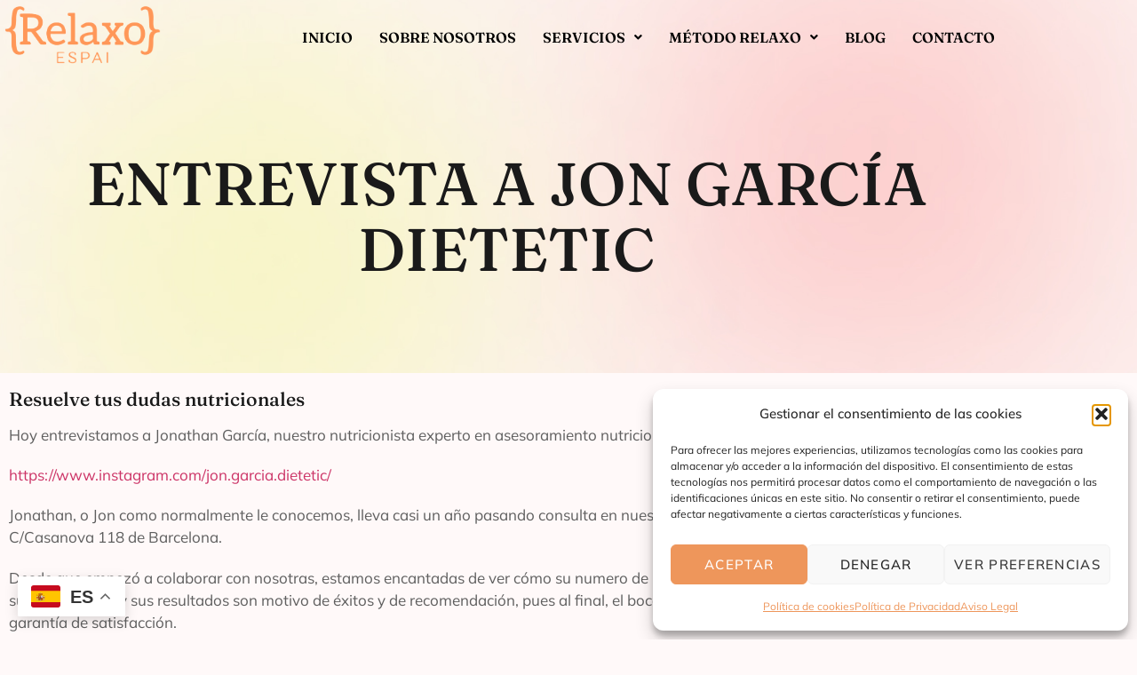

--- FILE ---
content_type: text/html; charset=UTF-8
request_url: https://relaxoespai.com/entrevista-a-jon-garcia-dietetic/
body_size: 20816
content:
<!DOCTYPE html>
<html lang="es">
<head>
	<meta charset="UTF-8">
		<meta name='robots' content='index, follow, max-image-preview:large, max-snippet:-1, max-video-preview:-1' />

	<!-- This site is optimized with the Yoast SEO plugin v26.7 - https://yoast.com/wordpress/plugins/seo/ -->
	<title>Entrevista a Jon García dietetic  - Relaxo Espai</title>
	<link rel="canonical" href="https://relaxoespai.com/entrevista-a-jon-garcia-dietetic/" />
	<meta property="og:locale" content="es_ES" />
	<meta property="og:type" content="article" />
	<meta property="og:title" content="Entrevista a Jon García dietetic  - Relaxo Espai" />
	<meta property="og:description" content="Entrevista a Jon García dietetic Resuelve tus dudas nutricionales  Hoy entrevistamos a Jonathan García, nuestro nutricionista experto en asesoramiento nutricional y deportivo.  https://www.instagram.com/jon.garcia.dietetic/  Jonathan, o Jon como normalmente le conocemos, lleva casi un año pasando consulta en nuestro centro de estética Relaxo Espai en la C/Casanova 118 de Barcelona.  Desde que empezó a colaborar con [&hellip;]" />
	<meta property="og:url" content="https://relaxoespai.com/entrevista-a-jon-garcia-dietetic/" />
	<meta property="og:site_name" content="Relaxo Espai" />
	<meta property="article:published_time" content="2023-05-31T10:45:01+00:00" />
	<meta property="article:modified_time" content="2023-06-05T11:39:17+00:00" />
	<meta property="og:image" content="https://relaxoespai.com/wp-content/uploads/2023/05/tu-asesor-nutricional.png" />
	<meta property="og:image:width" content="820" />
	<meta property="og:image:height" content="312" />
	<meta property="og:image:type" content="image/png" />
	<meta name="author" content="admin" />
	<meta name="twitter:card" content="summary_large_image" />
	<meta name="twitter:label1" content="Escrito por" />
	<meta name="twitter:data1" content="admin" />
	<meta name="twitter:label2" content="Tiempo de lectura" />
	<meta name="twitter:data2" content="4 minutos" />
	<script type="application/ld+json" class="yoast-schema-graph">{"@context":"https://schema.org","@graph":[{"@type":"Article","@id":"https://relaxoespai.com/entrevista-a-jon-garcia-dietetic/#article","isPartOf":{"@id":"https://relaxoespai.com/entrevista-a-jon-garcia-dietetic/"},"author":{"name":"admin","@id":"https://relaxoespai.com/#/schema/person/8154d2a10df554290ea59b4924d75569"},"headline":"Entrevista a Jon García dietetic ","datePublished":"2023-05-31T10:45:01+00:00","dateModified":"2023-06-05T11:39:17+00:00","mainEntityOfPage":{"@id":"https://relaxoespai.com/entrevista-a-jon-garcia-dietetic/"},"wordCount":880,"commentCount":0,"image":{"@id":"https://relaxoespai.com/entrevista-a-jon-garcia-dietetic/#primaryimage"},"thumbnailUrl":"https://relaxoespai.com/wp-content/uploads/2023/05/tu-asesor-nutricional.png","articleSection":["Estética y Belleza"],"inLanguage":"es","potentialAction":[{"@type":"CommentAction","name":"Comment","target":["https://relaxoespai.com/entrevista-a-jon-garcia-dietetic/#respond"]}]},{"@type":"WebPage","@id":"https://relaxoespai.com/entrevista-a-jon-garcia-dietetic/","url":"https://relaxoespai.com/entrevista-a-jon-garcia-dietetic/","name":"Entrevista a Jon García dietetic  - Relaxo Espai","isPartOf":{"@id":"https://relaxoespai.com/#website"},"primaryImageOfPage":{"@id":"https://relaxoespai.com/entrevista-a-jon-garcia-dietetic/#primaryimage"},"image":{"@id":"https://relaxoespai.com/entrevista-a-jon-garcia-dietetic/#primaryimage"},"thumbnailUrl":"https://relaxoespai.com/wp-content/uploads/2023/05/tu-asesor-nutricional.png","datePublished":"2023-05-31T10:45:01+00:00","dateModified":"2023-06-05T11:39:17+00:00","author":{"@id":"https://relaxoespai.com/#/schema/person/8154d2a10df554290ea59b4924d75569"},"breadcrumb":{"@id":"https://relaxoespai.com/entrevista-a-jon-garcia-dietetic/#breadcrumb"},"inLanguage":"es","potentialAction":[{"@type":"ReadAction","target":["https://relaxoespai.com/entrevista-a-jon-garcia-dietetic/"]}]},{"@type":"ImageObject","inLanguage":"es","@id":"https://relaxoespai.com/entrevista-a-jon-garcia-dietetic/#primaryimage","url":"https://relaxoespai.com/wp-content/uploads/2023/05/tu-asesor-nutricional.png","contentUrl":"https://relaxoespai.com/wp-content/uploads/2023/05/tu-asesor-nutricional.png","width":820,"height":312},{"@type":"BreadcrumbList","@id":"https://relaxoespai.com/entrevista-a-jon-garcia-dietetic/#breadcrumb","itemListElement":[{"@type":"ListItem","position":1,"name":"Portada","item":"https://relaxoespai.com/"},{"@type":"ListItem","position":2,"name":"Entrevista a Jon García dietetic "}]},{"@type":"WebSite","@id":"https://relaxoespai.com/#website","url":"https://relaxoespai.com/","name":"Relaxo Espai","description":"","potentialAction":[{"@type":"SearchAction","target":{"@type":"EntryPoint","urlTemplate":"https://relaxoespai.com/?s={search_term_string}"},"query-input":{"@type":"PropertyValueSpecification","valueRequired":true,"valueName":"search_term_string"}}],"inLanguage":"es"},{"@type":"Person","@id":"https://relaxoespai.com/#/schema/person/8154d2a10df554290ea59b4924d75569","name":"admin","image":{"@type":"ImageObject","inLanguage":"es","@id":"https://relaxoespai.com/#/schema/person/image/","url":"https://secure.gravatar.com/avatar/52b0d89d9f22f3ef751f6cb8996baf545467da896fb24b75a9fd3a2de0ccf326?s=96&d=mm&r=g","contentUrl":"https://secure.gravatar.com/avatar/52b0d89d9f22f3ef751f6cb8996baf545467da896fb24b75a9fd3a2de0ccf326?s=96&d=mm&r=g","caption":"admin"},"sameAs":["https://admiring-visvesvaraya.79-137-83-232.plesk.page"],"url":"https://relaxoespai.com/author/relaxo/"}]}</script>
	<!-- / Yoast SEO plugin. -->


<link rel="alternate" type="application/rss+xml" title="Relaxo Espai &raquo; Feed" href="https://relaxoespai.com/feed/" />
<link rel="alternate" type="application/rss+xml" title="Relaxo Espai &raquo; Feed de los comentarios" href="https://relaxoespai.com/comments/feed/" />
<link rel="alternate" type="application/rss+xml" title="Relaxo Espai &raquo; Comentario Entrevista a Jon García dietetic  del feed" href="https://relaxoespai.com/entrevista-a-jon-garcia-dietetic/feed/" />
<link rel="alternate" title="oEmbed (JSON)" type="application/json+oembed" href="https://relaxoespai.com/wp-json/oembed/1.0/embed?url=https%3A%2F%2Frelaxoespai.com%2Fentrevista-a-jon-garcia-dietetic%2F" />
<link rel="alternate" title="oEmbed (XML)" type="text/xml+oembed" href="https://relaxoespai.com/wp-json/oembed/1.0/embed?url=https%3A%2F%2Frelaxoespai.com%2Fentrevista-a-jon-garcia-dietetic%2F&#038;format=xml" />
<style id='wp-img-auto-sizes-contain-inline-css'>
img:is([sizes=auto i],[sizes^="auto," i]){contain-intrinsic-size:3000px 1500px}
/*# sourceURL=wp-img-auto-sizes-contain-inline-css */
</style>
<link rel='stylesheet' id='hfe-widgets-style-css' href='https://relaxoespai.com/wp-content/plugins/header-footer-elementor/inc/widgets-css/frontend.css?ver=2.8.1' media='all' />
<style id='wp-emoji-styles-inline-css'>

	img.wp-smiley, img.emoji {
		display: inline !important;
		border: none !important;
		box-shadow: none !important;
		height: 1em !important;
		width: 1em !important;
		margin: 0 0.07em !important;
		vertical-align: -0.1em !important;
		background: none !important;
		padding: 0 !important;
	}
/*# sourceURL=wp-emoji-styles-inline-css */
</style>
<style id='global-styles-inline-css'>
:root{--wp--preset--aspect-ratio--square: 1;--wp--preset--aspect-ratio--4-3: 4/3;--wp--preset--aspect-ratio--3-4: 3/4;--wp--preset--aspect-ratio--3-2: 3/2;--wp--preset--aspect-ratio--2-3: 2/3;--wp--preset--aspect-ratio--16-9: 16/9;--wp--preset--aspect-ratio--9-16: 9/16;--wp--preset--color--black: #000000;--wp--preset--color--cyan-bluish-gray: #abb8c3;--wp--preset--color--white: #ffffff;--wp--preset--color--pale-pink: #f78da7;--wp--preset--color--vivid-red: #cf2e2e;--wp--preset--color--luminous-vivid-orange: #ff6900;--wp--preset--color--luminous-vivid-amber: #fcb900;--wp--preset--color--light-green-cyan: #7bdcb5;--wp--preset--color--vivid-green-cyan: #00d084;--wp--preset--color--pale-cyan-blue: #8ed1fc;--wp--preset--color--vivid-cyan-blue: #0693e3;--wp--preset--color--vivid-purple: #9b51e0;--wp--preset--gradient--vivid-cyan-blue-to-vivid-purple: linear-gradient(135deg,rgb(6,147,227) 0%,rgb(155,81,224) 100%);--wp--preset--gradient--light-green-cyan-to-vivid-green-cyan: linear-gradient(135deg,rgb(122,220,180) 0%,rgb(0,208,130) 100%);--wp--preset--gradient--luminous-vivid-amber-to-luminous-vivid-orange: linear-gradient(135deg,rgb(252,185,0) 0%,rgb(255,105,0) 100%);--wp--preset--gradient--luminous-vivid-orange-to-vivid-red: linear-gradient(135deg,rgb(255,105,0) 0%,rgb(207,46,46) 100%);--wp--preset--gradient--very-light-gray-to-cyan-bluish-gray: linear-gradient(135deg,rgb(238,238,238) 0%,rgb(169,184,195) 100%);--wp--preset--gradient--cool-to-warm-spectrum: linear-gradient(135deg,rgb(74,234,220) 0%,rgb(151,120,209) 20%,rgb(207,42,186) 40%,rgb(238,44,130) 60%,rgb(251,105,98) 80%,rgb(254,248,76) 100%);--wp--preset--gradient--blush-light-purple: linear-gradient(135deg,rgb(255,206,236) 0%,rgb(152,150,240) 100%);--wp--preset--gradient--blush-bordeaux: linear-gradient(135deg,rgb(254,205,165) 0%,rgb(254,45,45) 50%,rgb(107,0,62) 100%);--wp--preset--gradient--luminous-dusk: linear-gradient(135deg,rgb(255,203,112) 0%,rgb(199,81,192) 50%,rgb(65,88,208) 100%);--wp--preset--gradient--pale-ocean: linear-gradient(135deg,rgb(255,245,203) 0%,rgb(182,227,212) 50%,rgb(51,167,181) 100%);--wp--preset--gradient--electric-grass: linear-gradient(135deg,rgb(202,248,128) 0%,rgb(113,206,126) 100%);--wp--preset--gradient--midnight: linear-gradient(135deg,rgb(2,3,129) 0%,rgb(40,116,252) 100%);--wp--preset--font-size--small: 13px;--wp--preset--font-size--medium: 20px;--wp--preset--font-size--large: 36px;--wp--preset--font-size--x-large: 42px;--wp--preset--spacing--20: 0.44rem;--wp--preset--spacing--30: 0.67rem;--wp--preset--spacing--40: 1rem;--wp--preset--spacing--50: 1.5rem;--wp--preset--spacing--60: 2.25rem;--wp--preset--spacing--70: 3.38rem;--wp--preset--spacing--80: 5.06rem;--wp--preset--shadow--natural: 6px 6px 9px rgba(0, 0, 0, 0.2);--wp--preset--shadow--deep: 12px 12px 50px rgba(0, 0, 0, 0.4);--wp--preset--shadow--sharp: 6px 6px 0px rgba(0, 0, 0, 0.2);--wp--preset--shadow--outlined: 6px 6px 0px -3px rgb(255, 255, 255), 6px 6px rgb(0, 0, 0);--wp--preset--shadow--crisp: 6px 6px 0px rgb(0, 0, 0);}:root { --wp--style--global--content-size: 800px;--wp--style--global--wide-size: 1200px; }:where(body) { margin: 0; }.wp-site-blocks > .alignleft { float: left; margin-right: 2em; }.wp-site-blocks > .alignright { float: right; margin-left: 2em; }.wp-site-blocks > .aligncenter { justify-content: center; margin-left: auto; margin-right: auto; }:where(.wp-site-blocks) > * { margin-block-start: 24px; margin-block-end: 0; }:where(.wp-site-blocks) > :first-child { margin-block-start: 0; }:where(.wp-site-blocks) > :last-child { margin-block-end: 0; }:root { --wp--style--block-gap: 24px; }:root :where(.is-layout-flow) > :first-child{margin-block-start: 0;}:root :where(.is-layout-flow) > :last-child{margin-block-end: 0;}:root :where(.is-layout-flow) > *{margin-block-start: 24px;margin-block-end: 0;}:root :where(.is-layout-constrained) > :first-child{margin-block-start: 0;}:root :where(.is-layout-constrained) > :last-child{margin-block-end: 0;}:root :where(.is-layout-constrained) > *{margin-block-start: 24px;margin-block-end: 0;}:root :where(.is-layout-flex){gap: 24px;}:root :where(.is-layout-grid){gap: 24px;}.is-layout-flow > .alignleft{float: left;margin-inline-start: 0;margin-inline-end: 2em;}.is-layout-flow > .alignright{float: right;margin-inline-start: 2em;margin-inline-end: 0;}.is-layout-flow > .aligncenter{margin-left: auto !important;margin-right: auto !important;}.is-layout-constrained > .alignleft{float: left;margin-inline-start: 0;margin-inline-end: 2em;}.is-layout-constrained > .alignright{float: right;margin-inline-start: 2em;margin-inline-end: 0;}.is-layout-constrained > .aligncenter{margin-left: auto !important;margin-right: auto !important;}.is-layout-constrained > :where(:not(.alignleft):not(.alignright):not(.alignfull)){max-width: var(--wp--style--global--content-size);margin-left: auto !important;margin-right: auto !important;}.is-layout-constrained > .alignwide{max-width: var(--wp--style--global--wide-size);}body .is-layout-flex{display: flex;}.is-layout-flex{flex-wrap: wrap;align-items: center;}.is-layout-flex > :is(*, div){margin: 0;}body .is-layout-grid{display: grid;}.is-layout-grid > :is(*, div){margin: 0;}body{padding-top: 0px;padding-right: 0px;padding-bottom: 0px;padding-left: 0px;}a:where(:not(.wp-element-button)){text-decoration: underline;}:root :where(.wp-element-button, .wp-block-button__link){background-color: #32373c;border-width: 0;color: #fff;font-family: inherit;font-size: inherit;font-style: inherit;font-weight: inherit;letter-spacing: inherit;line-height: inherit;padding-top: calc(0.667em + 2px);padding-right: calc(1.333em + 2px);padding-bottom: calc(0.667em + 2px);padding-left: calc(1.333em + 2px);text-decoration: none;text-transform: inherit;}.has-black-color{color: var(--wp--preset--color--black) !important;}.has-cyan-bluish-gray-color{color: var(--wp--preset--color--cyan-bluish-gray) !important;}.has-white-color{color: var(--wp--preset--color--white) !important;}.has-pale-pink-color{color: var(--wp--preset--color--pale-pink) !important;}.has-vivid-red-color{color: var(--wp--preset--color--vivid-red) !important;}.has-luminous-vivid-orange-color{color: var(--wp--preset--color--luminous-vivid-orange) !important;}.has-luminous-vivid-amber-color{color: var(--wp--preset--color--luminous-vivid-amber) !important;}.has-light-green-cyan-color{color: var(--wp--preset--color--light-green-cyan) !important;}.has-vivid-green-cyan-color{color: var(--wp--preset--color--vivid-green-cyan) !important;}.has-pale-cyan-blue-color{color: var(--wp--preset--color--pale-cyan-blue) !important;}.has-vivid-cyan-blue-color{color: var(--wp--preset--color--vivid-cyan-blue) !important;}.has-vivid-purple-color{color: var(--wp--preset--color--vivid-purple) !important;}.has-black-background-color{background-color: var(--wp--preset--color--black) !important;}.has-cyan-bluish-gray-background-color{background-color: var(--wp--preset--color--cyan-bluish-gray) !important;}.has-white-background-color{background-color: var(--wp--preset--color--white) !important;}.has-pale-pink-background-color{background-color: var(--wp--preset--color--pale-pink) !important;}.has-vivid-red-background-color{background-color: var(--wp--preset--color--vivid-red) !important;}.has-luminous-vivid-orange-background-color{background-color: var(--wp--preset--color--luminous-vivid-orange) !important;}.has-luminous-vivid-amber-background-color{background-color: var(--wp--preset--color--luminous-vivid-amber) !important;}.has-light-green-cyan-background-color{background-color: var(--wp--preset--color--light-green-cyan) !important;}.has-vivid-green-cyan-background-color{background-color: var(--wp--preset--color--vivid-green-cyan) !important;}.has-pale-cyan-blue-background-color{background-color: var(--wp--preset--color--pale-cyan-blue) !important;}.has-vivid-cyan-blue-background-color{background-color: var(--wp--preset--color--vivid-cyan-blue) !important;}.has-vivid-purple-background-color{background-color: var(--wp--preset--color--vivid-purple) !important;}.has-black-border-color{border-color: var(--wp--preset--color--black) !important;}.has-cyan-bluish-gray-border-color{border-color: var(--wp--preset--color--cyan-bluish-gray) !important;}.has-white-border-color{border-color: var(--wp--preset--color--white) !important;}.has-pale-pink-border-color{border-color: var(--wp--preset--color--pale-pink) !important;}.has-vivid-red-border-color{border-color: var(--wp--preset--color--vivid-red) !important;}.has-luminous-vivid-orange-border-color{border-color: var(--wp--preset--color--luminous-vivid-orange) !important;}.has-luminous-vivid-amber-border-color{border-color: var(--wp--preset--color--luminous-vivid-amber) !important;}.has-light-green-cyan-border-color{border-color: var(--wp--preset--color--light-green-cyan) !important;}.has-vivid-green-cyan-border-color{border-color: var(--wp--preset--color--vivid-green-cyan) !important;}.has-pale-cyan-blue-border-color{border-color: var(--wp--preset--color--pale-cyan-blue) !important;}.has-vivid-cyan-blue-border-color{border-color: var(--wp--preset--color--vivid-cyan-blue) !important;}.has-vivid-purple-border-color{border-color: var(--wp--preset--color--vivid-purple) !important;}.has-vivid-cyan-blue-to-vivid-purple-gradient-background{background: var(--wp--preset--gradient--vivid-cyan-blue-to-vivid-purple) !important;}.has-light-green-cyan-to-vivid-green-cyan-gradient-background{background: var(--wp--preset--gradient--light-green-cyan-to-vivid-green-cyan) !important;}.has-luminous-vivid-amber-to-luminous-vivid-orange-gradient-background{background: var(--wp--preset--gradient--luminous-vivid-amber-to-luminous-vivid-orange) !important;}.has-luminous-vivid-orange-to-vivid-red-gradient-background{background: var(--wp--preset--gradient--luminous-vivid-orange-to-vivid-red) !important;}.has-very-light-gray-to-cyan-bluish-gray-gradient-background{background: var(--wp--preset--gradient--very-light-gray-to-cyan-bluish-gray) !important;}.has-cool-to-warm-spectrum-gradient-background{background: var(--wp--preset--gradient--cool-to-warm-spectrum) !important;}.has-blush-light-purple-gradient-background{background: var(--wp--preset--gradient--blush-light-purple) !important;}.has-blush-bordeaux-gradient-background{background: var(--wp--preset--gradient--blush-bordeaux) !important;}.has-luminous-dusk-gradient-background{background: var(--wp--preset--gradient--luminous-dusk) !important;}.has-pale-ocean-gradient-background{background: var(--wp--preset--gradient--pale-ocean) !important;}.has-electric-grass-gradient-background{background: var(--wp--preset--gradient--electric-grass) !important;}.has-midnight-gradient-background{background: var(--wp--preset--gradient--midnight) !important;}.has-small-font-size{font-size: var(--wp--preset--font-size--small) !important;}.has-medium-font-size{font-size: var(--wp--preset--font-size--medium) !important;}.has-large-font-size{font-size: var(--wp--preset--font-size--large) !important;}.has-x-large-font-size{font-size: var(--wp--preset--font-size--x-large) !important;}
:root :where(.wp-block-pullquote){font-size: 1.5em;line-height: 1.6;}
/*# sourceURL=global-styles-inline-css */
</style>
<link rel='stylesheet' id='cmplz-general-css' href='https://relaxoespai.com/wp-content/plugins/complianz-gdpr/assets/css/cookieblocker.min.css?ver=1765938020' media='all' />
<link rel='stylesheet' id='hfe-style-css' href='https://relaxoespai.com/wp-content/plugins/header-footer-elementor/assets/css/header-footer-elementor.css?ver=2.8.1' media='all' />
<link rel='stylesheet' id='elementor-icons-css' href='https://relaxoespai.com/wp-content/plugins/elementor/assets/lib/eicons/css/elementor-icons.min.css?ver=5.45.0' media='all' />
<link rel='stylesheet' id='elementor-frontend-css' href='https://relaxoespai.com/wp-content/plugins/elementor/assets/css/frontend.min.css?ver=3.34.1' media='all' />
<link rel='stylesheet' id='elementor-post-92-css' href='https://relaxoespai.com/wp-content/uploads/elementor/css/post-92.css?ver=1768357766' media='all' />
<link rel='stylesheet' id='elementor-pro-css' href='https://relaxoespai.com/wp-content/plugins/elementor-pro/assets/css/frontend.min.css?ver=3.24.1' media='all' />
<link rel='stylesheet' id='e-animation-fadeInDown-css' href='https://relaxoespai.com/wp-content/plugins/elementor/assets/lib/animations/styles/fadeInDown.min.css?ver=3.34.1' media='all' />
<link rel='stylesheet' id='widget-heading-css' href='https://relaxoespai.com/wp-content/plugins/elementor/assets/css/widget-heading.min.css?ver=3.34.1' media='all' />
<link rel='stylesheet' id='elementor-post-529-css' href='https://relaxoespai.com/wp-content/uploads/elementor/css/post-529.css?ver=1768379159' media='all' />
<link rel='stylesheet' id='elementor-post-316-css' href='https://relaxoespai.com/wp-content/uploads/elementor/css/post-316.css?ver=1768357767' media='all' />
<link rel='stylesheet' id='elementor-post-334-css' href='https://relaxoespai.com/wp-content/uploads/elementor/css/post-334.css?ver=1768357767' media='all' />
<link rel='stylesheet' id='hello-elementor-css' href='https://relaxoespai.com/wp-content/themes/hello-elementor/assets/css/reset.css?ver=3.4.5' media='all' />
<link rel='stylesheet' id='hello-elementor-theme-style-css' href='https://relaxoespai.com/wp-content/themes/hello-elementor/assets/css/theme.css?ver=3.4.5' media='all' />
<link rel='stylesheet' id='hello-elementor-header-footer-css' href='https://relaxoespai.com/wp-content/themes/hello-elementor/assets/css/header-footer.css?ver=3.4.5' media='all' />
<link rel='stylesheet' id='hfe-elementor-icons-css' href='https://relaxoespai.com/wp-content/plugins/elementor/assets/lib/eicons/css/elementor-icons.min.css?ver=5.34.0' media='all' />
<link rel='stylesheet' id='hfe-icons-list-css' href='https://relaxoespai.com/wp-content/plugins/elementor/assets/css/widget-icon-list.min.css?ver=3.24.3' media='all' />
<link rel='stylesheet' id='hfe-social-icons-css' href='https://relaxoespai.com/wp-content/plugins/elementor/assets/css/widget-social-icons.min.css?ver=3.24.0' media='all' />
<link rel='stylesheet' id='hfe-social-share-icons-brands-css' href='https://relaxoespai.com/wp-content/plugins/elementor/assets/lib/font-awesome/css/brands.css?ver=5.15.3' media='all' />
<link rel='stylesheet' id='hfe-social-share-icons-fontawesome-css' href='https://relaxoespai.com/wp-content/plugins/elementor/assets/lib/font-awesome/css/fontawesome.css?ver=5.15.3' media='all' />
<link rel='stylesheet' id='hfe-nav-menu-icons-css' href='https://relaxoespai.com/wp-content/plugins/elementor/assets/lib/font-awesome/css/solid.css?ver=5.15.3' media='all' />
<link rel='stylesheet' id='hfe-widget-blockquote-css' href='https://relaxoespai.com/wp-content/plugins/elementor-pro/assets/css/widget-blockquote.min.css?ver=3.25.0' media='all' />
<link rel='stylesheet' id='hfe-mega-menu-css' href='https://relaxoespai.com/wp-content/plugins/elementor-pro/assets/css/widget-mega-menu.min.css?ver=3.26.2' media='all' />
<link rel='stylesheet' id='hfe-nav-menu-widget-css' href='https://relaxoespai.com/wp-content/plugins/elementor-pro/assets/css/widget-nav-menu.min.css?ver=3.26.0' media='all' />
<link rel='stylesheet' id='ekit-widget-styles-css' href='https://relaxoespai.com/wp-content/plugins/elementskit-lite/widgets/init/assets/css/widget-styles.css?ver=3.7.8' media='all' />
<link rel='stylesheet' id='ekit-responsive-css' href='https://relaxoespai.com/wp-content/plugins/elementskit-lite/widgets/init/assets/css/responsive.css?ver=3.7.8' media='all' />
<link rel='stylesheet' id='eael-general-css' href='https://relaxoespai.com/wp-content/plugins/essential-addons-for-elementor-lite/assets/front-end/css/view/general.min.css?ver=6.5.7' media='all' />
<link rel='stylesheet' id='elementor-gf-local-fraunces-css' href='https://relaxoespai.com/wp-content/uploads/elementor/google-fonts/css/fraunces.css?ver=1742266562' media='all' />
<link rel='stylesheet' id='elementor-gf-local-mulish-css' href='https://relaxoespai.com/wp-content/uploads/elementor/google-fonts/css/mulish.css?ver=1742266571' media='all' />
<link rel='stylesheet' id='elementor-icons-shared-0-css' href='https://relaxoespai.com/wp-content/plugins/elementor/assets/lib/font-awesome/css/fontawesome.min.css?ver=5.15.3' media='all' />
<link rel='stylesheet' id='elementor-icons-fa-solid-css' href='https://relaxoespai.com/wp-content/plugins/elementor/assets/lib/font-awesome/css/solid.min.css?ver=5.15.3' media='all' />
<link rel='stylesheet' id='elementor-icons-fa-regular-css' href='https://relaxoespai.com/wp-content/plugins/elementor/assets/lib/font-awesome/css/regular.min.css?ver=5.15.3' media='all' />
<link rel='stylesheet' id='elementor-icons-ekiticons-css' href='https://relaxoespai.com/wp-content/plugins/elementskit-lite/modules/elementskit-icon-pack/assets/css/ekiticons.css?ver=3.7.8' media='all' />
<script src="https://relaxoespai.com/wp-includes/js/jquery/jquery.min.js?ver=3.7.1" id="jquery-core-js"></script>
<script src="https://relaxoespai.com/wp-includes/js/jquery/jquery-migrate.min.js?ver=3.4.1" id="jquery-migrate-js"></script>
<script id="jquery-js-after">
!function($){"use strict";$(document).ready(function(){$(this).scrollTop()>100&&$(".hfe-scroll-to-top-wrap").removeClass("hfe-scroll-to-top-hide"),$(window).scroll(function(){$(this).scrollTop()<100?$(".hfe-scroll-to-top-wrap").fadeOut(300):$(".hfe-scroll-to-top-wrap").fadeIn(300)}),$(".hfe-scroll-to-top-wrap").on("click",function(){$("html, body").animate({scrollTop:0},300);return!1})})}(jQuery);
!function($){'use strict';$(document).ready(function(){var bar=$('.hfe-reading-progress-bar');if(!bar.length)return;$(window).on('scroll',function(){var s=$(window).scrollTop(),d=$(document).height()-$(window).height(),p=d? s/d*100:0;bar.css('width',p+'%')});});}(jQuery);
//# sourceURL=jquery-js-after
</script>
<link rel="https://api.w.org/" href="https://relaxoespai.com/wp-json/" /><link rel="alternate" title="JSON" type="application/json" href="https://relaxoespai.com/wp-json/wp/v2/posts/529" /><link rel="EditURI" type="application/rsd+xml" title="RSD" href="https://relaxoespai.com/xmlrpc.php?rsd" />
<meta name="generator" content="WordPress 6.9" />
<link rel='shortlink' href='https://relaxoespai.com/?p=529' />
			<style>.cmplz-hidden {
					display: none !important;
				}</style><meta name="generator" content="Elementor 3.34.1; features: additional_custom_breakpoints; settings: css_print_method-external, google_font-enabled, font_display-swap">
			<style>
				.e-con.e-parent:nth-of-type(n+4):not(.e-lazyloaded):not(.e-no-lazyload),
				.e-con.e-parent:nth-of-type(n+4):not(.e-lazyloaded):not(.e-no-lazyload) * {
					background-image: none !important;
				}
				@media screen and (max-height: 1024px) {
					.e-con.e-parent:nth-of-type(n+3):not(.e-lazyloaded):not(.e-no-lazyload),
					.e-con.e-parent:nth-of-type(n+3):not(.e-lazyloaded):not(.e-no-lazyload) * {
						background-image: none !important;
					}
				}
				@media screen and (max-height: 640px) {
					.e-con.e-parent:nth-of-type(n+2):not(.e-lazyloaded):not(.e-no-lazyload),
					.e-con.e-parent:nth-of-type(n+2):not(.e-lazyloaded):not(.e-no-lazyload) * {
						background-image: none !important;
					}
				}
			</style>
			<link rel="icon" href="https://relaxoespai.com/wp-content/uploads/2023/05/relaxo-espai-barcelona-150x150.jpg" sizes="32x32" />
<link rel="icon" href="https://relaxoespai.com/wp-content/uploads/2023/05/relaxo-espai-barcelona.jpg" sizes="192x192" />
<link rel="apple-touch-icon" href="https://relaxoespai.com/wp-content/uploads/2023/05/relaxo-espai-barcelona.jpg" />
<meta name="msapplication-TileImage" content="https://relaxoespai.com/wp-content/uploads/2023/05/relaxo-espai-barcelona.jpg" />
		<style id="wp-custom-css">
			html, body { max-width: 100% !important; overflow-x: hidden !important; }		</style>
			<meta name="viewport" content="width=device-width, initial-scale=1.0, viewport-fit=cover" /></head>
<body data-cmplz=1 class="wp-singular post-template post-template-elementor_canvas single single-post postid-529 single-format-standard wp-embed-responsive wp-theme-hello-elementor ehf-header ehf-footer ehf-template-hello-elementor ehf-stylesheet-hello-elementor hello-elementor-default elementor-default elementor-template-canvas elementor-kit-92 elementor-page elementor-page-529">
			<header id="masthead" itemscope="itemscope" itemtype="https://schema.org/WPHeader">
			<p class="main-title bhf-hidden" itemprop="headline"><a href="https://relaxoespai.com" title="Relaxo Espai" rel="home">Relaxo Espai</a></p>
					<div data-elementor-type="wp-post" data-elementor-id="316" class="elementor elementor-316" data-elementor-post-type="elementor-hf">
						<section class="elementor-section elementor-top-section elementor-element elementor-element-7c2b77a1 elementor-hidden-tablet elementor-hidden-mobile elementor-section-boxed ang-section-padding-initial elementor-section-height-default elementor-section-height-default elementor-repeater-item-none elementor-repeater-item-none_hover" data-id="7c2b77a1" data-element_type="section">
						<div class="elementor-container elementor-column-gap-no">
					<div class="elementor-column elementor-col-50 elementor-top-column elementor-element elementor-element-742d5015 elementor-repeater-item-none elementor-repeater-item-none_hover" data-id="742d5015" data-element_type="column">
			<div class="elementor-widget-wrap elementor-element-populated">
						<div class="elementor-element elementor-element-ba9734d external_elementor-repeater-item-none_external elementor-repeater-item-none elementor-repeater-item-none_hover elementor-widget elementor-widget-image" data-id="ba9734d" data-element_type="widget" data-widget_type="image.default">
				<div class="elementor-widget-container">
																<a href="https://relaxoespai.com/">
							<img width="800" height="338" src="https://relaxoespai.com/wp-content/uploads/2023/05/Logo_RelaxoEspai_2024_PNG.png" class="attachment-large size-large wp-image-1143" alt="logo-relaxo-espai" srcset="https://relaxoespai.com/wp-content/uploads/2023/05/Logo_RelaxoEspai_2024_PNG.png 1025w, https://relaxoespai.com/wp-content/uploads/2023/05/Logo_RelaxoEspai_2024_PNG-300x127.png 300w, https://relaxoespai.com/wp-content/uploads/2023/05/Logo_RelaxoEspai_2024_PNG-768x324.png 768w" sizes="(max-width: 800px) 100vw, 800px" />								</a>
															</div>
				</div>
					</div>
		</div>
				<div class="elementor-column elementor-col-50 elementor-top-column elementor-element elementor-element-490862fe elementor-repeater-item-none elementor-repeater-item-none_hover" data-id="490862fe" data-element_type="column">
			<div class="elementor-widget-wrap elementor-element-populated">
						<div class="elementor-element elementor-element-e8aecf7 hfe-nav-menu__align-right elementor-widget__width-initial hfe-submenu-icon-arrow hfe-submenu-animation-none hfe-link-redirect-child hfe-nav-menu__breakpoint-tablet elementor-repeater-item-none elementor-repeater-item-none_hover elementor-widget elementor-widget-navigation-menu" data-id="e8aecf7" data-element_type="widget" data-settings="{&quot;padding_horizontal_menu_item&quot;:{&quot;unit&quot;:&quot;px&quot;,&quot;size&quot;:15,&quot;sizes&quot;:[]},&quot;padding_horizontal_menu_item_tablet&quot;:{&quot;unit&quot;:&quot;px&quot;,&quot;size&quot;:&quot;&quot;,&quot;sizes&quot;:[]},&quot;padding_horizontal_menu_item_mobile&quot;:{&quot;unit&quot;:&quot;px&quot;,&quot;size&quot;:&quot;&quot;,&quot;sizes&quot;:[]},&quot;padding_vertical_menu_item&quot;:{&quot;unit&quot;:&quot;px&quot;,&quot;size&quot;:15,&quot;sizes&quot;:[]},&quot;padding_vertical_menu_item_tablet&quot;:{&quot;unit&quot;:&quot;px&quot;,&quot;size&quot;:&quot;&quot;,&quot;sizes&quot;:[]},&quot;padding_vertical_menu_item_mobile&quot;:{&quot;unit&quot;:&quot;px&quot;,&quot;size&quot;:&quot;&quot;,&quot;sizes&quot;:[]},&quot;menu_space_between&quot;:{&quot;unit&quot;:&quot;px&quot;,&quot;size&quot;:&quot;&quot;,&quot;sizes&quot;:[]},&quot;menu_space_between_tablet&quot;:{&quot;unit&quot;:&quot;px&quot;,&quot;size&quot;:&quot;&quot;,&quot;sizes&quot;:[]},&quot;menu_space_between_mobile&quot;:{&quot;unit&quot;:&quot;px&quot;,&quot;size&quot;:&quot;&quot;,&quot;sizes&quot;:[]},&quot;menu_row_space&quot;:{&quot;unit&quot;:&quot;px&quot;,&quot;size&quot;:&quot;&quot;,&quot;sizes&quot;:[]},&quot;menu_row_space_tablet&quot;:{&quot;unit&quot;:&quot;px&quot;,&quot;size&quot;:&quot;&quot;,&quot;sizes&quot;:[]},&quot;menu_row_space_mobile&quot;:{&quot;unit&quot;:&quot;px&quot;,&quot;size&quot;:&quot;&quot;,&quot;sizes&quot;:[]},&quot;dropdown_border_radius&quot;:{&quot;unit&quot;:&quot;px&quot;,&quot;top&quot;:&quot;&quot;,&quot;right&quot;:&quot;&quot;,&quot;bottom&quot;:&quot;&quot;,&quot;left&quot;:&quot;&quot;,&quot;isLinked&quot;:true},&quot;dropdown_border_radius_tablet&quot;:{&quot;unit&quot;:&quot;px&quot;,&quot;top&quot;:&quot;&quot;,&quot;right&quot;:&quot;&quot;,&quot;bottom&quot;:&quot;&quot;,&quot;left&quot;:&quot;&quot;,&quot;isLinked&quot;:true},&quot;dropdown_border_radius_mobile&quot;:{&quot;unit&quot;:&quot;px&quot;,&quot;top&quot;:&quot;&quot;,&quot;right&quot;:&quot;&quot;,&quot;bottom&quot;:&quot;&quot;,&quot;left&quot;:&quot;&quot;,&quot;isLinked&quot;:true},&quot;width_dropdown_item&quot;:{&quot;unit&quot;:&quot;px&quot;,&quot;size&quot;:&quot;220&quot;,&quot;sizes&quot;:[]},&quot;width_dropdown_item_tablet&quot;:{&quot;unit&quot;:&quot;px&quot;,&quot;size&quot;:&quot;&quot;,&quot;sizes&quot;:[]},&quot;width_dropdown_item_mobile&quot;:{&quot;unit&quot;:&quot;px&quot;,&quot;size&quot;:&quot;&quot;,&quot;sizes&quot;:[]},&quot;padding_horizontal_dropdown_item&quot;:{&quot;unit&quot;:&quot;px&quot;,&quot;size&quot;:&quot;&quot;,&quot;sizes&quot;:[]},&quot;padding_horizontal_dropdown_item_tablet&quot;:{&quot;unit&quot;:&quot;px&quot;,&quot;size&quot;:&quot;&quot;,&quot;sizes&quot;:[]},&quot;padding_horizontal_dropdown_item_mobile&quot;:{&quot;unit&quot;:&quot;px&quot;,&quot;size&quot;:&quot;&quot;,&quot;sizes&quot;:[]},&quot;padding_vertical_dropdown_item&quot;:{&quot;unit&quot;:&quot;px&quot;,&quot;size&quot;:15,&quot;sizes&quot;:[]},&quot;padding_vertical_dropdown_item_tablet&quot;:{&quot;unit&quot;:&quot;px&quot;,&quot;size&quot;:&quot;&quot;,&quot;sizes&quot;:[]},&quot;padding_vertical_dropdown_item_mobile&quot;:{&quot;unit&quot;:&quot;px&quot;,&quot;size&quot;:&quot;&quot;,&quot;sizes&quot;:[]},&quot;distance_from_menu&quot;:{&quot;unit&quot;:&quot;px&quot;,&quot;size&quot;:&quot;&quot;,&quot;sizes&quot;:[]},&quot;distance_from_menu_tablet&quot;:{&quot;unit&quot;:&quot;px&quot;,&quot;size&quot;:&quot;&quot;,&quot;sizes&quot;:[]},&quot;distance_from_menu_mobile&quot;:{&quot;unit&quot;:&quot;px&quot;,&quot;size&quot;:&quot;&quot;,&quot;sizes&quot;:[]},&quot;toggle_size&quot;:{&quot;unit&quot;:&quot;px&quot;,&quot;size&quot;:&quot;&quot;,&quot;sizes&quot;:[]},&quot;toggle_size_tablet&quot;:{&quot;unit&quot;:&quot;px&quot;,&quot;size&quot;:&quot;&quot;,&quot;sizes&quot;:[]},&quot;toggle_size_mobile&quot;:{&quot;unit&quot;:&quot;px&quot;,&quot;size&quot;:&quot;&quot;,&quot;sizes&quot;:[]},&quot;toggle_border_width&quot;:{&quot;unit&quot;:&quot;px&quot;,&quot;size&quot;:&quot;&quot;,&quot;sizes&quot;:[]},&quot;toggle_border_width_tablet&quot;:{&quot;unit&quot;:&quot;px&quot;,&quot;size&quot;:&quot;&quot;,&quot;sizes&quot;:[]},&quot;toggle_border_width_mobile&quot;:{&quot;unit&quot;:&quot;px&quot;,&quot;size&quot;:&quot;&quot;,&quot;sizes&quot;:[]},&quot;toggle_border_radius&quot;:{&quot;unit&quot;:&quot;px&quot;,&quot;size&quot;:&quot;&quot;,&quot;sizes&quot;:[]},&quot;toggle_border_radius_tablet&quot;:{&quot;unit&quot;:&quot;px&quot;,&quot;size&quot;:&quot;&quot;,&quot;sizes&quot;:[]},&quot;toggle_border_radius_mobile&quot;:{&quot;unit&quot;:&quot;px&quot;,&quot;size&quot;:&quot;&quot;,&quot;sizes&quot;:[]}}" data-widget_type="navigation-menu.default">
				<div class="elementor-widget-container">
								<div class="hfe-nav-menu hfe-layout-horizontal hfe-nav-menu-layout horizontal hfe-pointer__none" data-layout="horizontal">
				<div role="button" class="hfe-nav-menu__toggle elementor-clickable" tabindex="0" aria-label="Alternar menú">
					<span class="screen-reader-text">Menú</span>
					<div class="hfe-nav-menu-icon">
						<i aria-hidden="true"  class="fas fa-align-justify"></i>					</div>
				</div>
				<nav class="hfe-nav-menu__layout-horizontal hfe-nav-menu__submenu-arrow" data-toggle-icon="&lt;i aria-hidden=&quot;true&quot; tabindex=&quot;0&quot; class=&quot;fas fa-align-justify&quot;&gt;&lt;/i&gt;" data-close-icon="&lt;i aria-hidden=&quot;true&quot; tabindex=&quot;0&quot; class=&quot;far fa-window-close&quot;&gt;&lt;/i&gt;" data-full-width="yes">
					<ul id="menu-1-e8aecf7" class="hfe-nav-menu"><li id="menu-item-238" class="menu-item menu-item-type-post_type menu-item-object-page menu-item-home parent hfe-creative-menu"><a href="https://relaxoespai.com/" class = "hfe-menu-item">Inicio</a></li>
<li id="menu-item-236" class="menu-item menu-item-type-post_type menu-item-object-page parent hfe-creative-menu"><a href="https://relaxoespai.com/sobre-nosotros/" class = "hfe-menu-item">Sobre Nosotros</a></li>
<li id="menu-item-237" class="menu-item menu-item-type-custom menu-item-object-custom menu-item-has-children parent hfe-has-submenu hfe-creative-menu"><div class="hfe-has-submenu-container" tabindex="0" role="button" aria-haspopup="true" aria-expanded="false"><a class = "hfe-menu-item">Servicios<span class='hfe-menu-toggle sub-arrow hfe-menu-child-0'><i class='fa'></i></span></a></div>
<ul class="sub-menu">
	<li id="menu-item-234" class="menu-item menu-item-type-post_type menu-item-object-page hfe-creative-menu"><a href="https://relaxoespai.com/estetica-corporal/" class = "hfe-sub-menu-item">Estética Corporal</a></li>
	<li id="menu-item-233" class="menu-item menu-item-type-post_type menu-item-object-page hfe-creative-menu"><a href="https://relaxoespai.com/estetica-facial/" class = "hfe-sub-menu-item">Estética Facial</a></li>
	<li id="menu-item-232" class="menu-item menu-item-type-post_type menu-item-object-page hfe-creative-menu"><a href="https://relaxoespai.com/terapias-naturales/" class = "hfe-sub-menu-item">Terapias Naturales</a></li>
	<li id="menu-item-231" class="menu-item menu-item-type-post_type menu-item-object-page hfe-creative-menu"><a href="https://relaxoespai.com/area-terapeutica/" class = "hfe-sub-menu-item">Área Terapéutica</a></li>
	<li id="menu-item-230" class="menu-item menu-item-type-post_type menu-item-object-page hfe-creative-menu"><a href="https://relaxoespai.com/area-deportiva/" class = "hfe-sub-menu-item">Área Deportiva</a></li>
	<li id="menu-item-229" class="menu-item menu-item-type-post_type menu-item-object-page hfe-creative-menu"><a href="https://relaxoespai.com/depilacion-laser-de-diodo/" class = "hfe-sub-menu-item">Depilación Láser de Diodo</a></li>
	<li id="menu-item-228" class="menu-item menu-item-type-post_type menu-item-object-page hfe-creative-menu"><a href="https://relaxoespai.com/estetica-oncologica/" class = "hfe-sub-menu-item">Estética Oncológica</a></li>
	<li id="menu-item-226" class="menu-item menu-item-type-post_type menu-item-object-page hfe-creative-menu"><a href="https://relaxoespai.com/cosmetica-natural/" class = "hfe-sub-menu-item">Cosmética Natural</a></li>
</ul>
</li>
<li id="menu-item-453" class="menu-item menu-item-type-custom menu-item-object-custom menu-item-has-children parent hfe-has-submenu hfe-creative-menu"><div class="hfe-has-submenu-container" tabindex="0" role="button" aria-haspopup="true" aria-expanded="false"><a class = "hfe-menu-item">Método Relaxo<span class='hfe-menu-toggle sub-arrow hfe-menu-child-0'><i class='fa'></i></span></a></div>
<ul class="sub-menu">
	<li id="menu-item-452" class="menu-item menu-item-type-post_type menu-item-object-page menu-item-has-children hfe-has-submenu hfe-creative-menu"><div class="hfe-has-submenu-container" tabindex="0" role="button" aria-haspopup="true" aria-expanded="false"><a href="https://relaxoespai.com/awt-storz/" class = "hfe-sub-menu-item">AWT STORZ<span class='hfe-menu-toggle sub-arrow hfe-menu-child-1'><i class='fa'></i></span></a></div>
	<ul class="sub-menu">
		<li id="menu-item-1119" class="menu-item menu-item-type-post_type menu-item-object-page hfe-creative-menu"><a href="https://relaxoespai.com/aplicaciones-y-beneficios-de-las-ondas-acusticas-en-tratamientos-de-estetica-y-belleza/" class = "hfe-sub-menu-item">Beneficios en estética corporal</a></li>
		<li id="menu-item-1118" class="menu-item menu-item-type-post_type menu-item-object-page hfe-creative-menu"><a href="https://relaxoespai.com/aplicaciones-y-beneficios-de-las-ondas-acusticas-en-tratamientos-faciales/" class = "hfe-sub-menu-item">Beneficios en estética facial</a></li>
		<li id="menu-item-1117" class="menu-item menu-item-type-post_type menu-item-object-page hfe-creative-menu"><a href="https://relaxoespai.com/aplicaciones-y-beneficios-las-ondas-de-choque-en-tratamientos-deportivos-y-terapeuticos/" class = "hfe-sub-menu-item">Beneficios en tratamientos deportivos y terapéuticos</a></li>
	</ul>
</li>
	<li id="menu-item-451" class="menu-item menu-item-type-post_type menu-item-object-page hfe-creative-menu"><a href="https://relaxoespai.com/metodo-piroche-cosmetiques/" class = "hfe-sub-menu-item">MÉTODO PIROCHE COSMÉTIQUES</a></li>
	<li id="menu-item-450" class="menu-item menu-item-type-post_type menu-item-object-page menu-item-has-children hfe-has-submenu hfe-creative-menu"><div class="hfe-has-submenu-container" tabindex="0" role="button" aria-haspopup="true" aria-expanded="false"><a href="https://relaxoespai.com/indiba-deep-beauty/" class = "hfe-sub-menu-item">INDIBA DEEP BEAUTY<span class='hfe-menu-toggle sub-arrow hfe-menu-child-1'><i class='fa'></i></span></a></div>
	<ul class="sub-menu">
		<li id="menu-item-1122" class="menu-item menu-item-type-post_type menu-item-object-page hfe-creative-menu"><a href="https://relaxoespai.com/aplicaciones-y-beneficios-de-indiba-deep-beauty-en-tratamientos-de-estetica-y-belleza-corporal/" class = "hfe-sub-menu-item">Beneficios en estética corporal</a></li>
		<li id="menu-item-1121" class="menu-item menu-item-type-post_type menu-item-object-page hfe-creative-menu"><a href="https://relaxoespai.com/aplicaciones-y-beneficios-de-indiba-deep-beauty-en-tratamientos-faciales/" class = "hfe-sub-menu-item">Beneficios en estética facial</a></li>
		<li id="menu-item-1120" class="menu-item menu-item-type-post_type menu-item-object-page hfe-creative-menu"><a href="https://relaxoespai.com/aplicaciones-y-beneficios-de-indiba-activ-en-tratamientos-deportivos-y-terapeuticos/" class = "hfe-sub-menu-item">Beneficios en tratamientos deportivos y terapéuticos</a></li>
	</ul>
</li>
	<li id="menu-item-449" class="menu-item menu-item-type-post_type menu-item-object-page hfe-creative-menu"><a href="https://relaxoespai.com/dulkamara-bamboo/" class = "hfe-sub-menu-item">DULKAMARA BAMBOO</a></li>
	<li id="menu-item-448" class="menu-item menu-item-type-post_type menu-item-object-page hfe-creative-menu"><a href="https://relaxoespai.com/innova-pro/" class = "hfe-sub-menu-item">INNOVA PRO</a></li>
	<li id="menu-item-447" class="menu-item menu-item-type-post_type menu-item-object-page hfe-creative-menu"><a href="https://relaxoespai.com/beauty-party/" class = "hfe-sub-menu-item">BEAUTY PARTY</a></li>
</ul>
</li>
<li id="menu-item-686" class="menu-item menu-item-type-post_type menu-item-object-page parent hfe-creative-menu"><a href="https://relaxoespai.com/blog-2/" class = "hfe-menu-item">Blog</a></li>
<li id="menu-item-235" class="menu-item menu-item-type-post_type menu-item-object-page parent hfe-creative-menu"><a href="https://relaxoespai.com/contacto/" class = "hfe-menu-item">Contacto</a></li>
</ul> 
				</nav>
			</div>
							</div>
				</div>
					</div>
		</div>
					</div>
		</section>
				<section class="elementor-section elementor-top-section elementor-element elementor-element-c3850df elementor-hidden-desktop elementor-section-boxed ang-section-padding-initial elementor-section-height-default elementor-section-height-default elementor-repeater-item-none elementor-repeater-item-none_hover" data-id="c3850df" data-element_type="section">
						<div class="elementor-container elementor-column-gap-no">
					<div class="elementor-column elementor-col-50 elementor-top-column elementor-element elementor-element-51c9737a elementor-repeater-item-none elementor-repeater-item-none_hover" data-id="51c9737a" data-element_type="column">
			<div class="elementor-widget-wrap elementor-element-populated">
						<div class="elementor-element elementor-element-367b5c9 external_elementor-repeater-item-none_external elementor-repeater-item-none elementor-repeater-item-none_hover elementor-widget elementor-widget-image" data-id="367b5c9" data-element_type="widget" data-widget_type="image.default">
				<div class="elementor-widget-container">
																<a href="https://relaxoespai.com/">
							<img width="800" height="338" src="https://relaxoespai.com/wp-content/uploads/2023/05/Logo_RelaxoEspai_2024_PNG.png" class="attachment-large size-large wp-image-1143" alt="logo-relaxo-espai" srcset="https://relaxoespai.com/wp-content/uploads/2023/05/Logo_RelaxoEspai_2024_PNG.png 1025w, https://relaxoespai.com/wp-content/uploads/2023/05/Logo_RelaxoEspai_2024_PNG-300x127.png 300w, https://relaxoespai.com/wp-content/uploads/2023/05/Logo_RelaxoEspai_2024_PNG-768x324.png 768w" sizes="(max-width: 800px) 100vw, 800px" />								</a>
															</div>
				</div>
					</div>
		</div>
				<div class="elementor-column elementor-col-50 elementor-top-column elementor-element elementor-element-729fb4fb elementor-repeater-item-none elementor-repeater-item-none_hover" data-id="729fb4fb" data-element_type="column">
			<div class="elementor-widget-wrap elementor-element-populated">
						<div class="elementor-element elementor-element-04df469 hfe-nav-menu__align-center hfe-submenu-icon-arrow hfe-submenu-animation-none hfe-link-redirect-child hfe-nav-menu__breakpoint-tablet elementor-repeater-item-none elementor-repeater-item-none_hover elementor-widget elementor-widget-navigation-menu" data-id="04df469" data-element_type="widget" data-settings="{&quot;distance_from_menu_mobile&quot;:{&quot;unit&quot;:&quot;px&quot;,&quot;size&quot;:10,&quot;sizes&quot;:[]},&quot;padding_horizontal_menu_item&quot;:{&quot;unit&quot;:&quot;px&quot;,&quot;size&quot;:15,&quot;sizes&quot;:[]},&quot;padding_horizontal_menu_item_tablet&quot;:{&quot;unit&quot;:&quot;px&quot;,&quot;size&quot;:&quot;&quot;,&quot;sizes&quot;:[]},&quot;padding_horizontal_menu_item_mobile&quot;:{&quot;unit&quot;:&quot;px&quot;,&quot;size&quot;:&quot;&quot;,&quot;sizes&quot;:[]},&quot;padding_vertical_menu_item&quot;:{&quot;unit&quot;:&quot;px&quot;,&quot;size&quot;:15,&quot;sizes&quot;:[]},&quot;padding_vertical_menu_item_tablet&quot;:{&quot;unit&quot;:&quot;px&quot;,&quot;size&quot;:&quot;&quot;,&quot;sizes&quot;:[]},&quot;padding_vertical_menu_item_mobile&quot;:{&quot;unit&quot;:&quot;px&quot;,&quot;size&quot;:&quot;&quot;,&quot;sizes&quot;:[]},&quot;menu_space_between&quot;:{&quot;unit&quot;:&quot;px&quot;,&quot;size&quot;:&quot;&quot;,&quot;sizes&quot;:[]},&quot;menu_space_between_tablet&quot;:{&quot;unit&quot;:&quot;px&quot;,&quot;size&quot;:&quot;&quot;,&quot;sizes&quot;:[]},&quot;menu_space_between_mobile&quot;:{&quot;unit&quot;:&quot;px&quot;,&quot;size&quot;:&quot;&quot;,&quot;sizes&quot;:[]},&quot;menu_row_space&quot;:{&quot;unit&quot;:&quot;px&quot;,&quot;size&quot;:&quot;&quot;,&quot;sizes&quot;:[]},&quot;menu_row_space_tablet&quot;:{&quot;unit&quot;:&quot;px&quot;,&quot;size&quot;:&quot;&quot;,&quot;sizes&quot;:[]},&quot;menu_row_space_mobile&quot;:{&quot;unit&quot;:&quot;px&quot;,&quot;size&quot;:&quot;&quot;,&quot;sizes&quot;:[]},&quot;dropdown_border_radius&quot;:{&quot;unit&quot;:&quot;px&quot;,&quot;top&quot;:&quot;&quot;,&quot;right&quot;:&quot;&quot;,&quot;bottom&quot;:&quot;&quot;,&quot;left&quot;:&quot;&quot;,&quot;isLinked&quot;:true},&quot;dropdown_border_radius_tablet&quot;:{&quot;unit&quot;:&quot;px&quot;,&quot;top&quot;:&quot;&quot;,&quot;right&quot;:&quot;&quot;,&quot;bottom&quot;:&quot;&quot;,&quot;left&quot;:&quot;&quot;,&quot;isLinked&quot;:true},&quot;dropdown_border_radius_mobile&quot;:{&quot;unit&quot;:&quot;px&quot;,&quot;top&quot;:&quot;&quot;,&quot;right&quot;:&quot;&quot;,&quot;bottom&quot;:&quot;&quot;,&quot;left&quot;:&quot;&quot;,&quot;isLinked&quot;:true},&quot;width_dropdown_item&quot;:{&quot;unit&quot;:&quot;px&quot;,&quot;size&quot;:&quot;220&quot;,&quot;sizes&quot;:[]},&quot;width_dropdown_item_tablet&quot;:{&quot;unit&quot;:&quot;px&quot;,&quot;size&quot;:&quot;&quot;,&quot;sizes&quot;:[]},&quot;width_dropdown_item_mobile&quot;:{&quot;unit&quot;:&quot;px&quot;,&quot;size&quot;:&quot;&quot;,&quot;sizes&quot;:[]},&quot;padding_horizontal_dropdown_item&quot;:{&quot;unit&quot;:&quot;px&quot;,&quot;size&quot;:&quot;&quot;,&quot;sizes&quot;:[]},&quot;padding_horizontal_dropdown_item_tablet&quot;:{&quot;unit&quot;:&quot;px&quot;,&quot;size&quot;:&quot;&quot;,&quot;sizes&quot;:[]},&quot;padding_horizontal_dropdown_item_mobile&quot;:{&quot;unit&quot;:&quot;px&quot;,&quot;size&quot;:&quot;&quot;,&quot;sizes&quot;:[]},&quot;padding_vertical_dropdown_item&quot;:{&quot;unit&quot;:&quot;px&quot;,&quot;size&quot;:15,&quot;sizes&quot;:[]},&quot;padding_vertical_dropdown_item_tablet&quot;:{&quot;unit&quot;:&quot;px&quot;,&quot;size&quot;:&quot;&quot;,&quot;sizes&quot;:[]},&quot;padding_vertical_dropdown_item_mobile&quot;:{&quot;unit&quot;:&quot;px&quot;,&quot;size&quot;:&quot;&quot;,&quot;sizes&quot;:[]},&quot;distance_from_menu&quot;:{&quot;unit&quot;:&quot;px&quot;,&quot;size&quot;:&quot;&quot;,&quot;sizes&quot;:[]},&quot;distance_from_menu_tablet&quot;:{&quot;unit&quot;:&quot;px&quot;,&quot;size&quot;:&quot;&quot;,&quot;sizes&quot;:[]},&quot;toggle_size&quot;:{&quot;unit&quot;:&quot;px&quot;,&quot;size&quot;:&quot;&quot;,&quot;sizes&quot;:[]},&quot;toggle_size_tablet&quot;:{&quot;unit&quot;:&quot;px&quot;,&quot;size&quot;:&quot;&quot;,&quot;sizes&quot;:[]},&quot;toggle_size_mobile&quot;:{&quot;unit&quot;:&quot;px&quot;,&quot;size&quot;:&quot;&quot;,&quot;sizes&quot;:[]},&quot;toggle_border_width&quot;:{&quot;unit&quot;:&quot;px&quot;,&quot;size&quot;:&quot;&quot;,&quot;sizes&quot;:[]},&quot;toggle_border_width_tablet&quot;:{&quot;unit&quot;:&quot;px&quot;,&quot;size&quot;:&quot;&quot;,&quot;sizes&quot;:[]},&quot;toggle_border_width_mobile&quot;:{&quot;unit&quot;:&quot;px&quot;,&quot;size&quot;:&quot;&quot;,&quot;sizes&quot;:[]},&quot;toggle_border_radius&quot;:{&quot;unit&quot;:&quot;px&quot;,&quot;size&quot;:&quot;&quot;,&quot;sizes&quot;:[]},&quot;toggle_border_radius_tablet&quot;:{&quot;unit&quot;:&quot;px&quot;,&quot;size&quot;:&quot;&quot;,&quot;sizes&quot;:[]},&quot;toggle_border_radius_mobile&quot;:{&quot;unit&quot;:&quot;px&quot;,&quot;size&quot;:&quot;&quot;,&quot;sizes&quot;:[]}}" data-widget_type="navigation-menu.default">
				<div class="elementor-widget-container">
								<div class="hfe-nav-menu hfe-layout-horizontal hfe-nav-menu-layout horizontal hfe-pointer__none" data-layout="horizontal">
				<div role="button" class="hfe-nav-menu__toggle elementor-clickable" tabindex="0" aria-label="Alternar menú">
					<span class="screen-reader-text">Menú</span>
					<div class="hfe-nav-menu-icon">
						<i aria-hidden="true"  class="fas fa-align-justify"></i>					</div>
				</div>
				<nav class="hfe-nav-menu__layout-horizontal hfe-nav-menu__submenu-arrow" data-toggle-icon="&lt;i aria-hidden=&quot;true&quot; tabindex=&quot;0&quot; class=&quot;fas fa-align-justify&quot;&gt;&lt;/i&gt;" data-close-icon="&lt;i aria-hidden=&quot;true&quot; tabindex=&quot;0&quot; class=&quot;far fa-window-close&quot;&gt;&lt;/i&gt;" data-full-width="yes">
					<ul id="menu-1-04df469" class="hfe-nav-menu"><li id="menu-item-238" class="menu-item menu-item-type-post_type menu-item-object-page menu-item-home parent hfe-creative-menu"><a href="https://relaxoespai.com/" class = "hfe-menu-item">Inicio</a></li>
<li id="menu-item-236" class="menu-item menu-item-type-post_type menu-item-object-page parent hfe-creative-menu"><a href="https://relaxoespai.com/sobre-nosotros/" class = "hfe-menu-item">Sobre Nosotros</a></li>
<li id="menu-item-237" class="menu-item menu-item-type-custom menu-item-object-custom menu-item-has-children parent hfe-has-submenu hfe-creative-menu"><div class="hfe-has-submenu-container" tabindex="0" role="button" aria-haspopup="true" aria-expanded="false"><a class = "hfe-menu-item">Servicios<span class='hfe-menu-toggle sub-arrow hfe-menu-child-0'><i class='fa'></i></span></a></div>
<ul class="sub-menu">
	<li id="menu-item-234" class="menu-item menu-item-type-post_type menu-item-object-page hfe-creative-menu"><a href="https://relaxoespai.com/estetica-corporal/" class = "hfe-sub-menu-item">Estética Corporal</a></li>
	<li id="menu-item-233" class="menu-item menu-item-type-post_type menu-item-object-page hfe-creative-menu"><a href="https://relaxoespai.com/estetica-facial/" class = "hfe-sub-menu-item">Estética Facial</a></li>
	<li id="menu-item-232" class="menu-item menu-item-type-post_type menu-item-object-page hfe-creative-menu"><a href="https://relaxoespai.com/terapias-naturales/" class = "hfe-sub-menu-item">Terapias Naturales</a></li>
	<li id="menu-item-231" class="menu-item menu-item-type-post_type menu-item-object-page hfe-creative-menu"><a href="https://relaxoespai.com/area-terapeutica/" class = "hfe-sub-menu-item">Área Terapéutica</a></li>
	<li id="menu-item-230" class="menu-item menu-item-type-post_type menu-item-object-page hfe-creative-menu"><a href="https://relaxoespai.com/area-deportiva/" class = "hfe-sub-menu-item">Área Deportiva</a></li>
	<li id="menu-item-229" class="menu-item menu-item-type-post_type menu-item-object-page hfe-creative-menu"><a href="https://relaxoespai.com/depilacion-laser-de-diodo/" class = "hfe-sub-menu-item">Depilación Láser de Diodo</a></li>
	<li id="menu-item-228" class="menu-item menu-item-type-post_type menu-item-object-page hfe-creative-menu"><a href="https://relaxoespai.com/estetica-oncologica/" class = "hfe-sub-menu-item">Estética Oncológica</a></li>
	<li id="menu-item-226" class="menu-item menu-item-type-post_type menu-item-object-page hfe-creative-menu"><a href="https://relaxoespai.com/cosmetica-natural/" class = "hfe-sub-menu-item">Cosmética Natural</a></li>
</ul>
</li>
<li id="menu-item-453" class="menu-item menu-item-type-custom menu-item-object-custom menu-item-has-children parent hfe-has-submenu hfe-creative-menu"><div class="hfe-has-submenu-container" tabindex="0" role="button" aria-haspopup="true" aria-expanded="false"><a class = "hfe-menu-item">Método Relaxo<span class='hfe-menu-toggle sub-arrow hfe-menu-child-0'><i class='fa'></i></span></a></div>
<ul class="sub-menu">
	<li id="menu-item-452" class="menu-item menu-item-type-post_type menu-item-object-page menu-item-has-children hfe-has-submenu hfe-creative-menu"><div class="hfe-has-submenu-container" tabindex="0" role="button" aria-haspopup="true" aria-expanded="false"><a href="https://relaxoespai.com/awt-storz/" class = "hfe-sub-menu-item">AWT STORZ<span class='hfe-menu-toggle sub-arrow hfe-menu-child-1'><i class='fa'></i></span></a></div>
	<ul class="sub-menu">
		<li id="menu-item-1119" class="menu-item menu-item-type-post_type menu-item-object-page hfe-creative-menu"><a href="https://relaxoespai.com/aplicaciones-y-beneficios-de-las-ondas-acusticas-en-tratamientos-de-estetica-y-belleza/" class = "hfe-sub-menu-item">Beneficios en estética corporal</a></li>
		<li id="menu-item-1118" class="menu-item menu-item-type-post_type menu-item-object-page hfe-creative-menu"><a href="https://relaxoespai.com/aplicaciones-y-beneficios-de-las-ondas-acusticas-en-tratamientos-faciales/" class = "hfe-sub-menu-item">Beneficios en estética facial</a></li>
		<li id="menu-item-1117" class="menu-item menu-item-type-post_type menu-item-object-page hfe-creative-menu"><a href="https://relaxoespai.com/aplicaciones-y-beneficios-las-ondas-de-choque-en-tratamientos-deportivos-y-terapeuticos/" class = "hfe-sub-menu-item">Beneficios en tratamientos deportivos y terapéuticos</a></li>
	</ul>
</li>
	<li id="menu-item-451" class="menu-item menu-item-type-post_type menu-item-object-page hfe-creative-menu"><a href="https://relaxoespai.com/metodo-piroche-cosmetiques/" class = "hfe-sub-menu-item">MÉTODO PIROCHE COSMÉTIQUES</a></li>
	<li id="menu-item-450" class="menu-item menu-item-type-post_type menu-item-object-page menu-item-has-children hfe-has-submenu hfe-creative-menu"><div class="hfe-has-submenu-container" tabindex="0" role="button" aria-haspopup="true" aria-expanded="false"><a href="https://relaxoespai.com/indiba-deep-beauty/" class = "hfe-sub-menu-item">INDIBA DEEP BEAUTY<span class='hfe-menu-toggle sub-arrow hfe-menu-child-1'><i class='fa'></i></span></a></div>
	<ul class="sub-menu">
		<li id="menu-item-1122" class="menu-item menu-item-type-post_type menu-item-object-page hfe-creative-menu"><a href="https://relaxoespai.com/aplicaciones-y-beneficios-de-indiba-deep-beauty-en-tratamientos-de-estetica-y-belleza-corporal/" class = "hfe-sub-menu-item">Beneficios en estética corporal</a></li>
		<li id="menu-item-1121" class="menu-item menu-item-type-post_type menu-item-object-page hfe-creative-menu"><a href="https://relaxoespai.com/aplicaciones-y-beneficios-de-indiba-deep-beauty-en-tratamientos-faciales/" class = "hfe-sub-menu-item">Beneficios en estética facial</a></li>
		<li id="menu-item-1120" class="menu-item menu-item-type-post_type menu-item-object-page hfe-creative-menu"><a href="https://relaxoespai.com/aplicaciones-y-beneficios-de-indiba-activ-en-tratamientos-deportivos-y-terapeuticos/" class = "hfe-sub-menu-item">Beneficios en tratamientos deportivos y terapéuticos</a></li>
	</ul>
</li>
	<li id="menu-item-449" class="menu-item menu-item-type-post_type menu-item-object-page hfe-creative-menu"><a href="https://relaxoespai.com/dulkamara-bamboo/" class = "hfe-sub-menu-item">DULKAMARA BAMBOO</a></li>
	<li id="menu-item-448" class="menu-item menu-item-type-post_type menu-item-object-page hfe-creative-menu"><a href="https://relaxoespai.com/innova-pro/" class = "hfe-sub-menu-item">INNOVA PRO</a></li>
	<li id="menu-item-447" class="menu-item menu-item-type-post_type menu-item-object-page hfe-creative-menu"><a href="https://relaxoespai.com/beauty-party/" class = "hfe-sub-menu-item">BEAUTY PARTY</a></li>
</ul>
</li>
<li id="menu-item-686" class="menu-item menu-item-type-post_type menu-item-object-page parent hfe-creative-menu"><a href="https://relaxoespai.com/blog-2/" class = "hfe-menu-item">Blog</a></li>
<li id="menu-item-235" class="menu-item menu-item-type-post_type menu-item-object-page parent hfe-creative-menu"><a href="https://relaxoespai.com/contacto/" class = "hfe-menu-item">Contacto</a></li>
</ul> 
				</nav>
			</div>
							</div>
				</div>
					</div>
		</div>
					</div>
		</section>
				</div>
				</header>

			<div data-elementor-type="wp-post" data-elementor-id="529" class="elementor elementor-529" data-elementor-post-type="post">
						<section class="elementor-section elementor-top-section elementor-element elementor-element-92c2272 elementor-section-boxed ang-section-padding-initial elementor-section-height-default elementor-section-height-default elementor-repeater-item-none elementor-repeater-item-none_hover" data-id="92c2272" data-element_type="section" data-settings="{&quot;background_background&quot;:&quot;classic&quot;}">
						<div class="elementor-container elementor-column-gap-default">
					<div class="elementor-column elementor-col-100 elementor-top-column elementor-element elementor-element-1fa8675 elementor-repeater-item-none elementor-repeater-item-none_hover" data-id="1fa8675" data-element_type="column">
			<div class="elementor-widget-wrap elementor-element-populated">
						<div class="elementor-element elementor-element-23a2290 elementor-repeater-item-none elementor-repeater-item-none_hover elementor-invisible elementor-widget elementor-widget-heading" data-id="23a2290" data-element_type="widget" data-settings="{&quot;_animation&quot;:&quot;fadeInDown&quot;,&quot;_animation_delay&quot;:&quot;100&quot;}" data-widget_type="heading.default">
				<div class="elementor-widget-container">
					<h1 class="elementor-heading-title elementor-size-default">Entrevista a Jon García dietetic </h1>				</div>
				</div>
					</div>
		</div>
					</div>
		</section>
				<section class="elementor-section elementor-top-section elementor-element elementor-element-364f547 elementor-section-boxed ang-section-padding-initial elementor-section-height-default elementor-section-height-default elementor-repeater-item-none elementor-repeater-item-none_hover" data-id="364f547" data-element_type="section">
						<div class="elementor-container elementor-column-gap-default">
					<div class="elementor-column elementor-col-100 elementor-top-column elementor-element elementor-element-b6027d5 elementor-repeater-item-none elementor-repeater-item-none_hover" data-id="b6027d5" data-element_type="column">
			<div class="elementor-widget-wrap elementor-element-populated">
						<div class="elementor-element elementor-element-9973f03 elementor-repeater-item-none elementor-repeater-item-none_hover elementor-widget elementor-widget-text-editor" data-id="9973f03" data-element_type="widget" data-widget_type="text-editor.default">
				<div class="elementor-widget-container">
									<h5 aria-level="2"><span data-contrast="none">Resuelve tus dudas nutricionales</span><span data-ccp-props="{&quot;134245418&quot;:true,&quot;134245529&quot;:true,&quot;201341983&quot;:0,&quot;335559738&quot;:40,&quot;335559739&quot;:0,&quot;335559740&quot;:259}"> </span></h5><p><span data-contrast="none">Hoy entrevistamos a Jonathan García, nuestro nutricionista experto en asesoramiento nutricional y deportivo.</span><span data-ccp-props="{&quot;134233117&quot;:false,&quot;134233118&quot;:false,&quot;201341983&quot;:0,&quot;335551550&quot;:6,&quot;335551620&quot;:6,&quot;335559738&quot;:0,&quot;335559739&quot;:150,&quot;335559740&quot;:259}"> </span></p><p><a href="https://www.instagram.com/jon.garcia.dietetic/"><span data-contrast="none">https://www.instagram.com/jon.garcia.dietetic/</span></a><span data-ccp-props="{&quot;134233117&quot;:false,&quot;134233118&quot;:false,&quot;201341983&quot;:0,&quot;335551550&quot;:6,&quot;335551620&quot;:6,&quot;335559738&quot;:0,&quot;335559739&quot;:150,&quot;335559740&quot;:259}"> </span></p><p><span data-contrast="none">Jonathan, o Jon como normalmente le conocemos, lleva casi un año pasando consulta en nuestro centro de estética Relaxo Espai en la C/Casanova 118 de Barcelona.</span><span data-ccp-props="{&quot;134233117&quot;:false,&quot;134233118&quot;:false,&quot;201341983&quot;:0,&quot;335551550&quot;:6,&quot;335551620&quot;:6,&quot;335559738&quot;:0,&quot;335559739&quot;:150,&quot;335559740&quot;:259}"> </span></p><p><span data-contrast="none">Desde que empezó a colaborar con nosotras, estamos encantadas de ver cómo su numero de pacientes aumenta día a día, y eso es señal de que su metodología y sus resultados son motivo de éxitos y de recomendación, pues al final, el boca a boca es la mayor publicidad que existe y con garantía de satisfacción.</span><span data-ccp-props="{&quot;134233117&quot;:false,&quot;134233118&quot;:false,&quot;201341983&quot;:0,&quot;335551550&quot;:6,&quot;335551620&quot;:6,&quot;335559738&quot;:0,&quot;335559739&quot;:150,&quot;335559740&quot;:259}"> </span></p><ul><li data-leveltext="" data-font="Symbol" data-listid="1" data-list-defn-props="{&quot;335552541&quot;:1,&quot;335559683&quot;:0,&quot;335559684&quot;:-2,&quot;335559685&quot;:720,&quot;335559991&quot;:360,&quot;469769226&quot;:&quot;Symbol&quot;,&quot;469769242&quot;:[8226],&quot;469777803&quot;:&quot;left&quot;,&quot;469777804&quot;:&quot;&quot;,&quot;469777815&quot;:&quot;hybridMultilevel&quot;}" aria-setsize="-1" data-aria-posinset="7" data-aria-level="1"><b><span data-contrast="none">Hola Jon. La gente que busca un asesor nutricional, ¿es porque quiere bajar de peso, o porque realmente están interesados en llevar una buena alimentación saludable?</span><span data-ccp-props="{&quot;134233117&quot;:false,&quot;134233118&quot;:false,&quot;201341983&quot;:0,&quot;335551550&quot;:0,&quot;335551620&quot;:0,&quot;335559738&quot;:0,&quot;335559739&quot;:0,&quot;335559740&quot;:259}"> </span></b></li></ul><p><span data-contrast="none">Hola Mireia, aunque la mayoría de personas vienen buscando resultados objetivos, como la pérdida de peso, para conseguirlo han de hacer una pauta de alimentación saludable.</span><span data-ccp-props="{&quot;134233117&quot;:false,&quot;134233118&quot;:false,&quot;201341983&quot;:0,&quot;335551550&quot;:6,&quot;335551620&quot;:6,&quot;335559738&quot;:0,&quot;335559739&quot;:150,&quot;335559740&quot;:259}"> </span></p><p><span data-contrast="none">Por tanto al final consiguen ambas cosas, su objetivo numérico, en numero de quilos perdidos y centímetros bajados y el más importante, corregir malos hábitos y adquirir otros saludables que podrán seguir para siempre.</span><span data-ccp-props="{&quot;134233117&quot;:false,&quot;134233118&quot;:false,&quot;201341983&quot;:0,&quot;335551550&quot;:6,&quot;335551620&quot;:6,&quot;335559738&quot;:0,&quot;335559739&quot;:150,&quot;335559740&quot;:259}"> </span></p><ul><li data-leveltext="" data-font="Symbol" data-listid="1" data-list-defn-props="{&quot;335552541&quot;:1,&quot;335559683&quot;:0,&quot;335559684&quot;:-2,&quot;335559685&quot;:720,&quot;335559991&quot;:360,&quot;469769226&quot;:&quot;Symbol&quot;,&quot;469769242&quot;:[8226],&quot;469777803&quot;:&quot;left&quot;,&quot;469777804&quot;:&quot;&quot;,&quot;469777815&quot;:&quot;hybridMultilevel&quot;}" aria-setsize="-1" data-aria-posinset="8" data-aria-level="1"><b><span data-contrast="none">La gente que acude a tu consulta para hacer una dieta para perdida de peso, ¿realmente se lo toman en serio y consiguen sus objetivos? Digo esto porque todos tenemos conocidos, amigos, e incluso nosotros mismos que en algún momento hemos dicho eso de “voy a empezar con la dieta” pero muchas veces, no llegamos más allá de las primeras dos semanas.</span><span data-ccp-props="{&quot;134233117&quot;:false,&quot;134233118&quot;:false,&quot;201341983&quot;:0,&quot;335551550&quot;:0,&quot;335551620&quot;:0,&quot;335559738&quot;:0,&quot;335559739&quot;:0,&quot;335559740&quot;:259}"> </span></b></li></ul><p><span data-contrast="none">Pues me enorgullece decir que un 80% de las personas que han comenzado a trabajar conmigo con el objetivo de perder peso han conseguido su fin.</span><span data-ccp-props="{&quot;134233117&quot;:false,&quot;134233118&quot;:false,&quot;201341983&quot;:0,&quot;335551550&quot;:6,&quot;335551620&quot;:6,&quot;335559738&quot;:0,&quot;335559739&quot;:150,&quot;335559740&quot;:259}"> </span></p><p><span data-contrast="none">Es cierto que hay gente que no lo consigue por muchos motivos: poca fuerza de voluntad, no están mentalmente preparados, situaciones personales que le dificultan el proceso, etc.</span><span data-ccp-props="{&quot;134233117&quot;:false,&quot;134233118&quot;:false,&quot;201341983&quot;:0,&quot;335551550&quot;:6,&quot;335551620&quot;:6,&quot;335559738&quot;:0,&quot;335559739&quot;:150,&quot;335559740&quot;:259}"> </span></p><p><span data-contrast="none">El alto porcentaje de éxito se debe a la paciencia, fuerza de voluntad y constancia que ponen los pacientes, y también a que mi estrategia para conseguirlo es una PAUTA PERSONALIZADA para cada persona, con sus particularidades, y basada en no pasar hambre, equilibrada, donde se come de todo con apoyo psicológico constante y CONTROLES PERIODICOS.</span><span data-ccp-props="{&quot;134233117&quot;:false,&quot;134233118&quot;:false,&quot;201341983&quot;:0,&quot;335551550&quot;:6,&quot;335551620&quot;:6,&quot;335559738&quot;:0,&quot;335559739&quot;:150,&quot;335559740&quot;:259}"> </span></p><ul><li data-leveltext="" data-font="Symbol" data-listid="1" data-list-defn-props="{&quot;335552541&quot;:1,&quot;335559683&quot;:0,&quot;335559684&quot;:-2,&quot;335559685&quot;:720,&quot;335559991&quot;:360,&quot;469769226&quot;:&quot;Symbol&quot;,&quot;469769242&quot;:[8226],&quot;469777803&quot;:&quot;left&quot;,&quot;469777804&quot;:&quot;&quot;,&quot;469777815&quot;:&quot;hybridMultilevel&quot;}" aria-setsize="-1" data-aria-posinset="9" data-aria-level="1"><b><span data-contrast="none">¿Qué tipo de dieta sueles recomendar para bajar peso? ¿Alguna rápida y milagrosa?</span><span data-ccp-props="{&quot;134233117&quot;:false,&quot;134233118&quot;:false,&quot;201341983&quot;:0,&quot;335551550&quot;:0,&quot;335551620&quot;:0,&quot;335559738&quot;:0,&quot;335559739&quot;:0,&quot;335559740&quot;:259}"> </span></b></li></ul><p><span data-contrast="none">Las dietas rápidas y milagrosas no existen.</span><span data-ccp-props="{&quot;134233117&quot;:false,&quot;134233118&quot;:false,&quot;201341983&quot;:0,&quot;335551550&quot;:6,&quot;335551620&quot;:6,&quot;335559738&quot;:0,&quot;335559739&quot;:150,&quot;335559740&quot;:259}"> </span></p><p><span data-contrast="none">Existen las dietas estrictas y peligrosas para la salud, y en muchos casos después, con alto grado de efecto rebote.</span><span data-ccp-props="{&quot;134233117&quot;:false,&quot;134233118&quot;:false,&quot;201341983&quot;:0,&quot;335551550&quot;:6,&quot;335551620&quot;:6,&quot;335559738&quot;:0,&quot;335559739&quot;:150,&quot;335559740&quot;:259}"> </span></p><p><span data-contrast="none">Para mi lo más importante es la salud de mis pacientes, así que priorizo las dietas equilibradas, saludables, variadas, quizá con resultados algo más lentos, pero más seguros, y perdiendo lo que de verdad queremos eliminar: no el peso en si, sino la grasa.</span><span data-ccp-props="{&quot;134233117&quot;:false,&quot;134233118&quot;:false,&quot;201341983&quot;:0,&quot;335551550&quot;:6,&quot;335551620&quot;:6,&quot;335559738&quot;:0,&quot;335559739&quot;:150,&quot;335559740&quot;:259}"> </span></p><p><span data-contrast="none">En muchas de esas dietas milagro que me comentas, la bajada de peso se debe a una gran pérdida de líquidos y masa muscular, cosa nada recomendable para la salud.</span><span data-ccp-props="{&quot;134233117&quot;:false,&quot;134233118&quot;:false,&quot;201341983&quot;:0,&quot;335551550&quot;:6,&quot;335551620&quot;:6,&quot;335559738&quot;:0,&quot;335559739&quot;:150,&quot;335559740&quot;:259}"> </span></p><ul><li data-leveltext="" data-font="Symbol" data-listid="1" data-list-defn-props="{&quot;335552541&quot;:1,&quot;335559683&quot;:0,&quot;335559684&quot;:-2,&quot;335559685&quot;:720,&quot;335559991&quot;:360,&quot;469769226&quot;:&quot;Symbol&quot;,&quot;469769242&quot;:[8226],&quot;469777803&quot;:&quot;left&quot;,&quot;469777804&quot;:&quot;&quot;,&quot;469777815&quot;:&quot;hybridMultilevel&quot;}" aria-setsize="-1" data-aria-posinset="10" data-aria-level="1"><b><span data-contrast="none">Si no puedo ir al gimnasio o hacer deporte, que puedo hacer para mejorar los resultados.</span><span data-ccp-props="{&quot;134233117&quot;:false,&quot;134233118&quot;:false,&quot;201341983&quot;:0,&quot;335551550&quot;:0,&quot;335551620&quot;:0,&quot;335559738&quot;:0,&quot;335559739&quot;:0,&quot;335559740&quot;:259}"> </span></b></li></ul><p><span data-contrast="none">Me encanta que me hagas esa pregunta, primero porque el hacer deporte es la mejor complemento para una pauta alimentaria, e imprescindible a nivel saludable, y si no puedes ir al gimnasio por logística, tengo una gran variedad de ejercicios para hacer en tu casa, sin necesidad de material, y adaptada a la capacidad de cada persona.</span><span data-ccp-props="{&quot;134233117&quot;:false,&quot;134233118&quot;:false,&quot;201341983&quot;:0,&quot;335551550&quot;:6,&quot;335551620&quot;:6,&quot;335559738&quot;:0,&quot;335559739&quot;:150,&quot;335559740&quot;:259}"> </span></p><ul><li data-leveltext="" data-font="Symbol" data-listid="1" data-list-defn-props="{&quot;335552541&quot;:1,&quot;335559683&quot;:0,&quot;335559684&quot;:-2,&quot;335559685&quot;:720,&quot;335559991&quot;:360,&quot;469769226&quot;:&quot;Symbol&quot;,&quot;469769242&quot;:[8226],&quot;469777803&quot;:&quot;left&quot;,&quot;469777804&quot;:&quot;&quot;,&quot;469777815&quot;:&quot;hybridMultilevel&quot;}" aria-setsize="-1" data-aria-posinset="11" data-aria-level="1"><b><span data-contrast="none">Y cuando he conseguido bajar el peso que quería, ¿qué puedo hacer para mantenerlo? Porque normalmente ésta es la parte más difícil.</span><span data-ccp-props="{&quot;134233117&quot;:false,&quot;134233118&quot;:false,&quot;201341983&quot;:0,&quot;335551550&quot;:0,&quot;335551620&quot;:0,&quot;335559738&quot;:0,&quot;335559739&quot;:0,&quot;335559740&quot;:259}"> </span></b></li></ul><p><span data-contrast="none">Como bien dices esa es la parte más difícil, pero también porque muchas veces para llegar a esos objetivos hemos hecho planes nutricionales muy estrictos que han provocado ansiedad, y con muchas prohibiciones, que hacen que deseemos liberarnos y volver a disfrutar de ellas.</span><span data-ccp-props="{&quot;134233117&quot;:false,&quot;134233118&quot;:false,&quot;201341983&quot;:0,&quot;335551550&quot;:6,&quot;335551620&quot;:6,&quot;335559738&quot;:0,&quot;335559739&quot;:150,&quot;335559740&quot;:259}"> </span></p><p><span data-contrast="none">El objetivo con mis pautas, además de la perdida de peso, es como te decía, adquirir esos buenos hábitos, que hagan que una vez acabada la fase de bajada de peso, puedas seguir con una pauta equilibrada y luego seguir haciendo unos controles periódicos en la consulta, eso si, mucho más espaciados en el tiempo.</span><span data-ccp-props="{&quot;134233117&quot;:false,&quot;134233118&quot;:false,&quot;201341983&quot;:0,&quot;335551550&quot;:6,&quot;335551620&quot;:6,&quot;335559738&quot;:0,&quot;335559739&quot;:150,&quot;335559740&quot;:259}"> </span></p><ul><li data-leveltext="" data-font="Symbol" data-listid="1" data-list-defn-props="{&quot;335552541&quot;:1,&quot;335559683&quot;:0,&quot;335559684&quot;:-2,&quot;335559685&quot;:720,&quot;335559991&quot;:360,&quot;469769226&quot;:&quot;Symbol&quot;,&quot;469769242&quot;:[8226],&quot;469777803&quot;:&quot;left&quot;,&quot;469777804&quot;:&quot;&quot;,&quot;469777815&quot;:&quot;hybridMultilevel&quot;}" aria-setsize="-1" data-aria-posinset="12" data-aria-level="1"><b><span data-contrast="none">Podrías resumirnos según tu visión, ¿qué debería hacer tú nutricionista personal?</span><span data-ccp-props="{&quot;134233117&quot;:false,&quot;134233118&quot;:false,&quot;201341983&quot;:0,&quot;335551550&quot;:0,&quot;335551620&quot;:0,&quot;335559738&quot;:0,&quot;335559739&quot;:0,&quot;335559740&quot;:259}"> </span></b></li></ul><p><span data-contrast="none">Se trata de hacer un seguimiento de la persona, a nivel psicológico, de proximidad, cuidar de sus hábitos alimentarios, enfocarlo a dejar la vida sedentaria y al deporte, hacerle un seguimiento periódico, que se sienta siempre acompañado en este camino, al final si todos acudimos e invertimos dinero en peluquerías, dentistas, ropa, bisutería, porque no vamos a invertirla en estética y en nuestras salud?</span><span data-ccp-props="{&quot;134233117&quot;:false,&quot;134233118&quot;:false,&quot;201341983&quot;:0,&quot;335551550&quot;:6,&quot;335551620&quot;:6,&quot;335559738&quot;:0,&quot;335559739&quot;:150,&quot;335559740&quot;:259}"> </span></p><ul><li data-leveltext="" data-font="Symbol" data-listid="1" data-list-defn-props="{&quot;335552541&quot;:1,&quot;335559683&quot;:0,&quot;335559684&quot;:-2,&quot;335559685&quot;:720,&quot;335559991&quot;:360,&quot;469769226&quot;:&quot;Symbol&quot;,&quot;469769242&quot;:[8226],&quot;469777803&quot;:&quot;left&quot;,&quot;469777804&quot;:&quot;&quot;,&quot;469777815&quot;:&quot;hybridMultilevel&quot;}" aria-setsize="-1" data-aria-posinset="13" data-aria-level="1"><span data-contrast="none">Muchas gracias Jon. En nuestro centro estamos completamente de acuerdo con tu metodología de trabajo y seguimiento nutricional. Por eso, estamos encantadas de recomendar tus planes dietéticos personalizados, con los que muchas de nuestras pacientes ya han conseguido sus objetivos.</span><span data-ccp-props="{&quot;134233117&quot;:false,&quot;134233118&quot;:false,&quot;201341983&quot;:0,&quot;335551550&quot;:0,&quot;335551620&quot;:0,&quot;335559738&quot;:0,&quot;335559739&quot;:0,&quot;335559740&quot;:259}"> </span></li><li data-leveltext="" data-font="Symbol" data-listid="1" data-list-defn-props="{&quot;335552541&quot;:1,&quot;335559683&quot;:0,&quot;335559684&quot;:-2,&quot;335559685&quot;:720,&quot;335559991&quot;:360,&quot;469769226&quot;:&quot;Symbol&quot;,&quot;469769242&quot;:[8226],&quot;469777803&quot;:&quot;left&quot;,&quot;469777804&quot;:&quot;&quot;,&quot;469777815&quot;:&quot;hybridMultilevel&quot;}" aria-setsize="-1" data-aria-posinset="14" data-aria-level="1"><span data-contrast="none">Además, junto con nuestros tratamientos estetéticos las zonas localizadas ya no son un problema sólo de peso.</span><span data-ccp-props="{&quot;134233117&quot;:false,&quot;134233118&quot;:false,&quot;201341983&quot;:0,&quot;335551550&quot;:0,&quot;335551620&quot;:0,&quot;335559738&quot;:0,&quot;335559739&quot;:0,&quot;335559740&quot;:259}"> </span></li></ul><p><span data-ccp-props="{&quot;201341983&quot;:0,&quot;335559739&quot;:160,&quot;335559740&quot;:259}"> </span></p><p><span data-contrast="none">Tu asesor nutricional</span></p><p><img fetchpriority="high" decoding="async" class="alignnone size-full wp-image-531" src="https://relaxoespai.com/wp-content/uploads/2023/05/tu-asesor-nutricional.png" alt="" width="820" height="312" srcset="https://relaxoespai.com/wp-content/uploads/2023/05/tu-asesor-nutricional.png 820w, https://relaxoespai.com/wp-content/uploads/2023/05/tu-asesor-nutricional-300x114.png 300w, https://relaxoespai.com/wp-content/uploads/2023/05/tu-asesor-nutricional-768x292.png 768w" sizes="(max-width: 820px) 100vw, 820px" /></p><p><span data-ccp-props="{&quot;201341983&quot;:0,&quot;335551550&quot;:0,&quot;335551620&quot;:0,&quot;335559739&quot;:160,&quot;335559740&quot;:259}"> </span></p>								</div>
				</div>
					</div>
		</div>
					</div>
		</section>
				</div>
				<footer itemtype="https://schema.org/WPFooter" itemscope="itemscope" id="colophon" role="contentinfo">
			<div class='footer-width-fixer'>		<div data-elementor-type="wp-post" data-elementor-id="334" class="elementor elementor-334" data-elementor-post-type="elementor-hf">
						<section class="elementor-section elementor-top-section elementor-element elementor-element-32298cdc elementor-section-boxed ang-section-padding-initial elementor-section-height-default elementor-section-height-default elementor-repeater-item-none elementor-repeater-item-none_hover" data-id="32298cdc" data-element_type="section" data-settings="{&quot;background_background&quot;:&quot;classic&quot;}">
						<div class="elementor-container elementor-column-gap-default">
					<div class="elementor-column elementor-col-100 elementor-top-column elementor-element elementor-element-3f8e0b5 elementor-repeater-item-none elementor-repeater-item-none_hover" data-id="3f8e0b5" data-element_type="column">
			<div class="elementor-widget-wrap elementor-element-populated">
						<div class="elementor-element elementor-element-5043a3c5 elementor-view-stacked elementor-widget__width-initial elementor-widget-mobile__width-inherit elementor-shape-circle elementor-position-block-start elementor-mobile-position-block-start elementor-repeater-item-none elementor-repeater-item-none_hover elementor-widget elementor-widget-icon-box" data-id="5043a3c5" data-element_type="widget" data-widget_type="icon-box.default">
				<div class="elementor-widget-container">
							<div class="elementor-icon-box-wrapper">

						<div class="elementor-icon-box-icon">
				<span  class="elementor-icon">
				<i aria-hidden="true" class="fas fa-map-marker-alt"></i>				</span>
			</div>
			
						<div class="elementor-icon-box-content">

									<h5 class="elementor-icon-box-title">
						<span  >
							Dirección						</span>
					</h5>
				
									<p class="elementor-icon-box-description">
						C/ de Casanova, 118, Escalera D, 1º A, 08036 Barcelona					</p>
				
			</div>
			
		</div>
						</div>
				</div>
				<div class="elementor-element elementor-element-59c1a13d elementor-view-stacked elementor-widget__width-initial elementor-widget-mobile__width-inherit elementor-shape-circle elementor-position-block-start elementor-mobile-position-block-start elementor-repeater-item-none elementor-repeater-item-none_hover elementor-widget elementor-widget-icon-box" data-id="59c1a13d" data-element_type="widget" data-widget_type="icon-box.default">
				<div class="elementor-widget-container">
							<div class="elementor-icon-box-wrapper">

						<div class="elementor-icon-box-icon">
				<span  class="elementor-icon">
				<i aria-hidden="true" class="fas fa-phone-alt"></i>				</span>
			</div>
			
						<div class="elementor-icon-box-content">

									<h5 class="elementor-icon-box-title">
						<span  >
							Teléfono						</span>
					</h5>
				
									<p class="elementor-icon-box-description">
						931 466 534​
<br>691 918 451​					</p>
				
			</div>
			
		</div>
						</div>
				</div>
				<div class="elementor-element elementor-element-f82bdeb elementor-view-stacked elementor-widget__width-initial elementor-widget-mobile__width-inherit elementor-shape-circle elementor-position-block-start elementor-mobile-position-block-start elementor-repeater-item-none elementor-repeater-item-none_hover elementor-widget elementor-widget-icon-box" data-id="f82bdeb" data-element_type="widget" data-widget_type="icon-box.default">
				<div class="elementor-widget-container">
							<div class="elementor-icon-box-wrapper">

						<div class="elementor-icon-box-icon">
				<span  class="elementor-icon">
				<i aria-hidden="true" class="icon icon-email"></i>				</span>
			</div>
			
						<div class="elementor-icon-box-content">

									<h5 class="elementor-icon-box-title">
						<span  >
							Email						</span>
					</h5>
				
									<p class="elementor-icon-box-description">
						info@relaxoespai.com
					</p>
				
			</div>
			
		</div>
						</div>
				</div>
				<div class="elementor-element elementor-element-49e6ff9d elementor-view-stacked elementor-widget__width-initial elementor-widget-mobile__width-inherit elementor-shape-circle elementor-position-block-start elementor-mobile-position-block-start elementor-repeater-item-none elementor-repeater-item-none_hover elementor-widget elementor-widget-icon-box" data-id="49e6ff9d" data-element_type="widget" data-widget_type="icon-box.default">
				<div class="elementor-widget-container">
							<div class="elementor-icon-box-wrapper">

						<div class="elementor-icon-box-icon">
				<span  class="elementor-icon">
				<i aria-hidden="true" class="far fa-clock"></i>				</span>
			</div>
			
						<div class="elementor-icon-box-content">

									<h5 class="elementor-icon-box-title">
						<span  >
							Horario						</span>
					</h5>
				
									<p class="elementor-icon-box-description">
						Lunes - Viernes: 10:00 - 20:00
<br> Sábado y Domingo: Cerrado					</p>
				
			</div>
			
		</div>
						</div>
				</div>
				<section class="elementor-section elementor-inner-section elementor-element elementor-element-1c67beea elementor-section-boxed ang-section-padding-initial elementor-section-height-default elementor-section-height-default elementor-repeater-item-none elementor-repeater-item-none_hover" data-id="1c67beea" data-element_type="section">
						<div class="elementor-container elementor-column-gap-default">
					<div class="elementor-column elementor-col-50 elementor-inner-column elementor-element elementor-element-2758ea25 elementor-repeater-item-none elementor-repeater-item-none_hover" data-id="2758ea25" data-element_type="column">
			<div class="elementor-widget-wrap elementor-element-populated">
						<div class="elementor-element elementor-element-25f4c649 elementor-repeater-item-none elementor-repeater-item-none_hover elementor-widget elementor-widget-heading" data-id="25f4c649" data-element_type="widget" data-widget_type="heading.default">
				<div class="elementor-widget-container">
					<div class="elementor-heading-title elementor-size-default"><a href="https://www.wilapp.com/" target="_blank">© 2024. Relaxo Espai. Todos los derechos reservados. Web desarrollada por Wilapp</a></div>				</div>
				</div>
					</div>
		</div>
				<div class="elementor-column elementor-col-50 elementor-inner-column elementor-element elementor-element-5af9659c elementor-repeater-item-none elementor-repeater-item-none_hover" data-id="5af9659c" data-element_type="column">
			<div class="elementor-widget-wrap elementor-element-populated">
						<div class="elementor-element elementor-element-64a009fe elementor-icon-list--layout-inline elementor-align-center elementor-list-item-link-full_width elementor-repeater-item-none elementor-repeater-item-none_hover elementor-widget elementor-widget-icon-list" data-id="64a009fe" data-element_type="widget" data-widget_type="icon-list.default">
				<div class="elementor-widget-container">
							<ul class="elementor-icon-list-items elementor-inline-items">
							<li class="elementor-icon-list-item elementor-inline-item">
											<a href="https://relaxoespai.com/aviso-legal">

											<span class="elementor-icon-list-text">Aviso Legal</span>
											</a>
									</li>
								<li class="elementor-icon-list-item elementor-inline-item">
											<a href="https://relaxoespai.com/politica-de-privacidad">

											<span class="elementor-icon-list-text">Política de Privacidad</span>
											</a>
									</li>
								<li class="elementor-icon-list-item elementor-inline-item">
											<a href="https://relaxoespai.com/politica-de-cookies">

											<span class="elementor-icon-list-text">Política de Cookies</span>
											</a>
									</li>
						</ul>
						</div>
				</div>
				<div class="elementor-element elementor-element-ad35e16 external_elementor-repeater-item-none_external elementor-repeater-item-none elementor-repeater-item-none_hover elementor-widget elementor-widget-image" data-id="ad35e16" data-element_type="widget" data-widget_type="image.default">
				<div class="elementor-widget-container">
															<img width="500" height="119" src="https://relaxoespai.com/wp-content/uploads/2023/05/logo-fondos-europeos.png" class="attachment-large size-large wp-image-349" alt="logo-fondos-europeos" srcset="https://relaxoespai.com/wp-content/uploads/2023/05/logo-fondos-europeos.png 500w, https://relaxoespai.com/wp-content/uploads/2023/05/logo-fondos-europeos-300x71.png 300w" sizes="(max-width: 500px) 100vw, 500px" />															</div>
				</div>
					</div>
		</div>
					</div>
		</section>
					</div>
		</div>
					</div>
		</section>
				</div>
		</div>		</footer>
	<script type="speculationrules">
{"prefetch":[{"source":"document","where":{"and":[{"href_matches":"/*"},{"not":{"href_matches":["/wp-*.php","/wp-admin/*","/wp-content/uploads/*","/wp-content/*","/wp-content/plugins/*","/wp-content/themes/hello-elementor/*","/*\\?(.+)"]}},{"not":{"selector_matches":"a[rel~=\"nofollow\"]"}},{"not":{"selector_matches":".no-prefetch, .no-prefetch a"}}]},"eagerness":"conservative"}]}
</script>
<div class="gtranslate_wrapper" id="gt-wrapper-19631162"></div>
<!-- Consent Management powered by Complianz | GDPR/CCPA Cookie Consent https://wordpress.org/plugins/complianz-gdpr -->
<div id="cmplz-cookiebanner-container"><div class="cmplz-cookiebanner cmplz-hidden banner-1 bottom-right-view-preferences optin cmplz-bottom-right cmplz-categories-type-view-preferences" aria-modal="true" data-nosnippet="true" role="dialog" aria-live="polite" aria-labelledby="cmplz-header-1-optin" aria-describedby="cmplz-message-1-optin">
	<div class="cmplz-header">
		<div class="cmplz-logo"></div>
		<div class="cmplz-title" id="cmplz-header-1-optin">Gestionar el consentimiento de las cookies</div>
		<div class="cmplz-close" tabindex="0" role="button" aria-label="Cerrar ventana">
			<svg aria-hidden="true" focusable="false" data-prefix="fas" data-icon="times" class="svg-inline--fa fa-times fa-w-11" role="img" xmlns="http://www.w3.org/2000/svg" viewBox="0 0 352 512"><path fill="currentColor" d="M242.72 256l100.07-100.07c12.28-12.28 12.28-32.19 0-44.48l-22.24-22.24c-12.28-12.28-32.19-12.28-44.48 0L176 189.28 75.93 89.21c-12.28-12.28-32.19-12.28-44.48 0L9.21 111.45c-12.28 12.28-12.28 32.19 0 44.48L109.28 256 9.21 356.07c-12.28 12.28-12.28 32.19 0 44.48l22.24 22.24c12.28 12.28 32.2 12.28 44.48 0L176 322.72l100.07 100.07c12.28 12.28 32.2 12.28 44.48 0l22.24-22.24c12.28-12.28 12.28-32.19 0-44.48L242.72 256z"></path></svg>
		</div>
	</div>

	<div class="cmplz-divider cmplz-divider-header"></div>
	<div class="cmplz-body">
		<div class="cmplz-message" id="cmplz-message-1-optin">Para ofrecer las mejores experiencias, utilizamos tecnologías como las cookies para almacenar y/o acceder a la información del dispositivo. El consentimiento de estas tecnologías nos permitirá procesar datos como el comportamiento de navegación o las identificaciones únicas en este sitio. No consentir o retirar el consentimiento, puede afectar negativamente a ciertas características y funciones.</div>
		<!-- categories start -->
		<div class="cmplz-categories">
			<details class="cmplz-category cmplz-functional" >
				<summary>
						<span class="cmplz-category-header">
							<span class="cmplz-category-title">Funcional</span>
							<span class='cmplz-always-active'>
								<span class="cmplz-banner-checkbox">
									<input type="checkbox"
										   id="cmplz-functional-optin"
										   data-category="cmplz_functional"
										   class="cmplz-consent-checkbox cmplz-functional"
										   size="40"
										   value="1"/>
									<label class="cmplz-label" for="cmplz-functional-optin"><span class="screen-reader-text">Funcional</span></label>
								</span>
								Siempre activo							</span>
							<span class="cmplz-icon cmplz-open">
								<svg xmlns="http://www.w3.org/2000/svg" viewBox="0 0 448 512"  height="18" ><path d="M224 416c-8.188 0-16.38-3.125-22.62-9.375l-192-192c-12.5-12.5-12.5-32.75 0-45.25s32.75-12.5 45.25 0L224 338.8l169.4-169.4c12.5-12.5 32.75-12.5 45.25 0s12.5 32.75 0 45.25l-192 192C240.4 412.9 232.2 416 224 416z"/></svg>
							</span>
						</span>
				</summary>
				<div class="cmplz-description">
					<span class="cmplz-description-functional">El almacenamiento o acceso técnico es estrictamente necesario para el propósito legítimo de permitir el uso de un servicio específico explícitamente solicitado por el abonado o usuario, o con el único propósito de llevar a cabo la transmisión de una comunicación a través de una red de comunicaciones electrónicas.</span>
				</div>
			</details>

			<details class="cmplz-category cmplz-preferences" >
				<summary>
						<span class="cmplz-category-header">
							<span class="cmplz-category-title">Preferencias</span>
							<span class="cmplz-banner-checkbox">
								<input type="checkbox"
									   id="cmplz-preferences-optin"
									   data-category="cmplz_preferences"
									   class="cmplz-consent-checkbox cmplz-preferences"
									   size="40"
									   value="1"/>
								<label class="cmplz-label" for="cmplz-preferences-optin"><span class="screen-reader-text">Preferencias</span></label>
							</span>
							<span class="cmplz-icon cmplz-open">
								<svg xmlns="http://www.w3.org/2000/svg" viewBox="0 0 448 512"  height="18" ><path d="M224 416c-8.188 0-16.38-3.125-22.62-9.375l-192-192c-12.5-12.5-12.5-32.75 0-45.25s32.75-12.5 45.25 0L224 338.8l169.4-169.4c12.5-12.5 32.75-12.5 45.25 0s12.5 32.75 0 45.25l-192 192C240.4 412.9 232.2 416 224 416z"/></svg>
							</span>
						</span>
				</summary>
				<div class="cmplz-description">
					<span class="cmplz-description-preferences">El almacenamiento o acceso técnico es necesario para la finalidad legítima de almacenar preferencias no solicitadas por el abonado o usuario.</span>
				</div>
			</details>

			<details class="cmplz-category cmplz-statistics" >
				<summary>
						<span class="cmplz-category-header">
							<span class="cmplz-category-title">Estadísticas</span>
							<span class="cmplz-banner-checkbox">
								<input type="checkbox"
									   id="cmplz-statistics-optin"
									   data-category="cmplz_statistics"
									   class="cmplz-consent-checkbox cmplz-statistics"
									   size="40"
									   value="1"/>
								<label class="cmplz-label" for="cmplz-statistics-optin"><span class="screen-reader-text">Estadísticas</span></label>
							</span>
							<span class="cmplz-icon cmplz-open">
								<svg xmlns="http://www.w3.org/2000/svg" viewBox="0 0 448 512"  height="18" ><path d="M224 416c-8.188 0-16.38-3.125-22.62-9.375l-192-192c-12.5-12.5-12.5-32.75 0-45.25s32.75-12.5 45.25 0L224 338.8l169.4-169.4c12.5-12.5 32.75-12.5 45.25 0s12.5 32.75 0 45.25l-192 192C240.4 412.9 232.2 416 224 416z"/></svg>
							</span>
						</span>
				</summary>
				<div class="cmplz-description">
					<span class="cmplz-description-statistics">El almacenamiento o acceso técnico que es utilizado exclusivamente con fines estadísticos.</span>
					<span class="cmplz-description-statistics-anonymous">El almacenamiento o acceso técnico que se utiliza exclusivamente con fines estadísticos anónimos. Sin un requerimiento, el cumplimiento voluntario por parte de tu Proveedor de servicios de Internet, o los registros adicionales de un tercero, la información almacenada o recuperada sólo para este propósito no se puede utilizar para identificarte.</span>
				</div>
			</details>
			<details class="cmplz-category cmplz-marketing" >
				<summary>
						<span class="cmplz-category-header">
							<span class="cmplz-category-title">Marketing</span>
							<span class="cmplz-banner-checkbox">
								<input type="checkbox"
									   id="cmplz-marketing-optin"
									   data-category="cmplz_marketing"
									   class="cmplz-consent-checkbox cmplz-marketing"
									   size="40"
									   value="1"/>
								<label class="cmplz-label" for="cmplz-marketing-optin"><span class="screen-reader-text">Marketing</span></label>
							</span>
							<span class="cmplz-icon cmplz-open">
								<svg xmlns="http://www.w3.org/2000/svg" viewBox="0 0 448 512"  height="18" ><path d="M224 416c-8.188 0-16.38-3.125-22.62-9.375l-192-192c-12.5-12.5-12.5-32.75 0-45.25s32.75-12.5 45.25 0L224 338.8l169.4-169.4c12.5-12.5 32.75-12.5 45.25 0s12.5 32.75 0 45.25l-192 192C240.4 412.9 232.2 416 224 416z"/></svg>
							</span>
						</span>
				</summary>
				<div class="cmplz-description">
					<span class="cmplz-description-marketing">El almacenamiento o acceso técnico es necesario para crear perfiles de usuario para enviar publicidad, o para rastrear al usuario en una web o en varias web con fines de marketing similares.</span>
				</div>
			</details>
		</div><!-- categories end -->
			</div>

	<div class="cmplz-links cmplz-information">
		<ul>
			<li><a class="cmplz-link cmplz-manage-options cookie-statement" href="#" data-relative_url="#cmplz-manage-consent-container">Administrar opciones</a></li>
			<li><a class="cmplz-link cmplz-manage-third-parties cookie-statement" href="#" data-relative_url="#cmplz-cookies-overview">Gestionar los servicios</a></li>
			<li><a class="cmplz-link cmplz-manage-vendors tcf cookie-statement" href="#" data-relative_url="#cmplz-tcf-wrapper">Gestionar {vendor_count} proveedores</a></li>
			<li><a class="cmplz-link cmplz-external cmplz-read-more-purposes tcf" target="_blank" rel="noopener noreferrer nofollow" href="https://cookiedatabase.org/tcf/purposes/" aria-label="Read more about TCF purposes on Cookie Database">Leer más sobre estos propósitos</a></li>
		</ul>
			</div>

	<div class="cmplz-divider cmplz-footer"></div>

	<div class="cmplz-buttons">
		<button class="cmplz-btn cmplz-accept">Aceptar</button>
		<button class="cmplz-btn cmplz-deny">Denegar</button>
		<button class="cmplz-btn cmplz-view-preferences">Ver preferencias</button>
		<button class="cmplz-btn cmplz-save-preferences">Guardar preferencias</button>
		<a class="cmplz-btn cmplz-manage-options tcf cookie-statement" href="#" data-relative_url="#cmplz-manage-consent-container">Ver preferencias</a>
			</div>

	
	<div class="cmplz-documents cmplz-links">
		<ul>
			<li><a class="cmplz-link cookie-statement" href="#" data-relative_url="">{title}</a></li>
			<li><a class="cmplz-link privacy-statement" href="#" data-relative_url="">{title}</a></li>
			<li><a class="cmplz-link impressum" href="#" data-relative_url="">{title}</a></li>
		</ul>
			</div>
</div>
</div>
					<div id="cmplz-manage-consent" data-nosnippet="true"><button class="cmplz-btn cmplz-hidden cmplz-manage-consent manage-consent-1">Gestionar consentimiento</button>

</div>			<script>
				const lazyloadRunObserver = () => {
					const lazyloadBackgrounds = document.querySelectorAll( `.e-con.e-parent:not(.e-lazyloaded)` );
					const lazyloadBackgroundObserver = new IntersectionObserver( ( entries ) => {
						entries.forEach( ( entry ) => {
							if ( entry.isIntersecting ) {
								let lazyloadBackground = entry.target;
								if( lazyloadBackground ) {
									lazyloadBackground.classList.add( 'e-lazyloaded' );
								}
								lazyloadBackgroundObserver.unobserve( entry.target );
							}
						});
					}, { rootMargin: '200px 0px 200px 0px' } );
					lazyloadBackgrounds.forEach( ( lazyloadBackground ) => {
						lazyloadBackgroundObserver.observe( lazyloadBackground );
					} );
				};
				const events = [
					'DOMContentLoaded',
					'elementor/lazyload/observe',
				];
				events.forEach( ( event ) => {
					document.addEventListener( event, lazyloadRunObserver );
				} );
			</script>
			<link rel='stylesheet' id='widget-icon-box-css' href='https://relaxoespai.com/wp-content/plugins/elementor/assets/css/widget-icon-box.min.css?ver=3.34.1' media='all' />
<link rel='stylesheet' id='widget-icon-list-css' href='https://relaxoespai.com/wp-content/plugins/elementor/assets/css/widget-icon-list.min.css?ver=3.34.1' media='all' />
<script src="https://relaxoespai.com/wp-content/plugins/elementor/assets/js/webpack.runtime.min.js?ver=3.34.1" id="elementor-webpack-runtime-js"></script>
<script src="https://relaxoespai.com/wp-content/plugins/elementor/assets/js/frontend-modules.min.js?ver=3.34.1" id="elementor-frontend-modules-js"></script>
<script src="https://relaxoespai.com/wp-includes/js/jquery/ui/core.min.js?ver=1.13.3" id="jquery-ui-core-js"></script>
<script id="elementor-frontend-js-extra">
var EAELImageMaskingConfig = {"svg_dir_url":"https://relaxoespai.com/wp-content/plugins/essential-addons-for-elementor-lite/assets/front-end/img/image-masking/svg-shapes/"};
//# sourceURL=elementor-frontend-js-extra
</script>
<script id="elementor-frontend-js-before">
var elementorFrontendConfig = {"environmentMode":{"edit":false,"wpPreview":false,"isScriptDebug":false},"i18n":{"shareOnFacebook":"Compartir en Facebook","shareOnTwitter":"Compartir en Twitter","pinIt":"Pinear","download":"Descargar","downloadImage":"Descargar imagen","fullscreen":"Pantalla completa","zoom":"Zoom","share":"Compartir","playVideo":"Reproducir v\u00eddeo","previous":"Anterior","next":"Siguiente","close":"Cerrar","a11yCarouselPrevSlideMessage":"Diapositiva anterior","a11yCarouselNextSlideMessage":"Diapositiva siguiente","a11yCarouselFirstSlideMessage":"Esta es la primera diapositiva","a11yCarouselLastSlideMessage":"Esta es la \u00faltima diapositiva","a11yCarouselPaginationBulletMessage":"Ir a la diapositiva"},"is_rtl":false,"breakpoints":{"xs":0,"sm":480,"md":768,"lg":1025,"xl":1440,"xxl":1600},"responsive":{"breakpoints":{"mobile":{"label":"M\u00f3vil vertical","value":767,"default_value":767,"direction":"max","is_enabled":true},"mobile_extra":{"label":"M\u00f3vil horizontal","value":880,"default_value":880,"direction":"max","is_enabled":false},"tablet":{"label":"Tableta vertical","value":1024,"default_value":1024,"direction":"max","is_enabled":true},"tablet_extra":{"label":"Tableta horizontal","value":1200,"default_value":1200,"direction":"max","is_enabled":false},"laptop":{"label":"Port\u00e1til","value":1366,"default_value":1366,"direction":"max","is_enabled":false},"widescreen":{"label":"Pantalla grande","value":2400,"default_value":2400,"direction":"min","is_enabled":false}},"hasCustomBreakpoints":false},"version":"3.34.1","is_static":false,"experimentalFeatures":{"additional_custom_breakpoints":true,"theme_builder_v2":true,"hello-theme-header-footer":true,"home_screen":true,"global_classes_should_enforce_capabilities":true,"e_variables":true,"cloud-library":true,"e_opt_in_v4_page":true,"e_interactions":true,"import-export-customization":true,"display-conditions":true,"form-submissions":true},"urls":{"assets":"https:\/\/relaxoespai.com\/wp-content\/plugins\/elementor\/assets\/","ajaxurl":"https:\/\/relaxoespai.com\/wp-admin\/admin-ajax.php","uploadUrl":"https:\/\/relaxoespai.com\/wp-content\/uploads"},"nonces":{"floatingButtonsClickTracking":"faa99e0eb2"},"swiperClass":"swiper","settings":{"page":[],"editorPreferences":[]},"kit":{"body_background_background":"classic","active_breakpoints":["viewport_mobile","viewport_tablet"],"global_image_lightbox":"yes","lightbox_enable_counter":"yes","lightbox_enable_fullscreen":"yes","lightbox_enable_zoom":"yes","lightbox_enable_share":"yes","lightbox_title_src":"title","lightbox_description_src":"description","hello_header_logo_type":"title","hello_header_menu_layout":"horizontal","hello_footer_logo_type":"logo"},"post":{"id":529,"title":"Entrevista%20a%20Jon%20Garc%C3%ADa%20dietetic%C2%A0%20-%20Relaxo%20Espai","excerpt":"","featuredImage":"https:\/\/relaxoespai.com\/wp-content\/uploads\/2023\/05\/tu-asesor-nutricional.png"}};
//# sourceURL=elementor-frontend-js-before
</script>
<script src="https://relaxoespai.com/wp-content/plugins/elementor/assets/js/frontend.min.js?ver=3.34.1" id="elementor-frontend-js"></script>
<script src="https://relaxoespai.com/wp-content/themes/hello-elementor/assets/js/hello-frontend.js?ver=3.4.5" id="hello-theme-frontend-js"></script>
<script src="https://relaxoespai.com/wp-content/plugins/elementskit-lite/libs/framework/assets/js/frontend-script.js?ver=3.7.8" id="elementskit-framework-js-frontend-js"></script>
<script id="elementskit-framework-js-frontend-js-after">
		var elementskit = {
			resturl: 'https://relaxoespai.com/wp-json/elementskit/v1/',
		}

		
//# sourceURL=elementskit-framework-js-frontend-js-after
</script>
<script src="https://relaxoespai.com/wp-content/plugins/elementskit-lite/widgets/init/assets/js/widget-scripts.js?ver=3.7.8" id="ekit-widget-scripts-js"></script>
<script id="eael-general-js-extra">
var localize = {"ajaxurl":"https://relaxoespai.com/wp-admin/admin-ajax.php","nonce":"965035130a","i18n":{"added":"A\u00f1adido","compare":"Comparar","loading":"Cargando..."},"eael_translate_text":{"required_text":"es un campo obligatorio","invalid_text":"No v\u00e1lido","billing_text":"Facturaci\u00f3n","shipping_text":"Env\u00edo","fg_mfp_counter_text":"de"},"page_permalink":"https://relaxoespai.com/entrevista-a-jon-garcia-dietetic/","cart_redirectition":"","cart_page_url":"","el_breakpoints":{"mobile":{"label":"M\u00f3vil vertical","value":767,"default_value":767,"direction":"max","is_enabled":true},"mobile_extra":{"label":"M\u00f3vil horizontal","value":880,"default_value":880,"direction":"max","is_enabled":false},"tablet":{"label":"Tableta vertical","value":1024,"default_value":1024,"direction":"max","is_enabled":true},"tablet_extra":{"label":"Tableta horizontal","value":1200,"default_value":1200,"direction":"max","is_enabled":false},"laptop":{"label":"Port\u00e1til","value":1366,"default_value":1366,"direction":"max","is_enabled":false},"widescreen":{"label":"Pantalla grande","value":2400,"default_value":2400,"direction":"min","is_enabled":false}}};
//# sourceURL=eael-general-js-extra
</script>
<script src="https://relaxoespai.com/wp-content/plugins/essential-addons-for-elementor-lite/assets/front-end/js/view/general.min.js?ver=6.5.7" id="eael-general-js"></script>
<script id="cmplz-cookiebanner-js-extra">
var complianz = {"prefix":"cmplz_","user_banner_id":"1","set_cookies":[],"block_ajax_content":"","banner_version":"15","version":"7.4.4.2","store_consent":"","do_not_track_enabled":"","consenttype":"optin","region":"eu","geoip":"","dismiss_timeout":"","disable_cookiebanner":"","soft_cookiewall":"","dismiss_on_scroll":"","cookie_expiry":"365","url":"https://relaxoespai.com/wp-json/complianz/v1/","locale":"lang=es&locale=es_ES","set_cookies_on_root":"","cookie_domain":"","current_policy_id":"16","cookie_path":"/","categories":{"statistics":"estad\u00edsticas","marketing":"m\u00e1rketing"},"tcf_active":"","placeholdertext":"Haz clic para aceptar cookies de marketing y permitir este contenido","css_file":"https://relaxoespai.com/wp-content/uploads/complianz/css/banner-{banner_id}-{type}.css?v=15","page_links":{"eu":{"cookie-statement":{"title":"Pol\u00edtica de cookies","url":"https://relaxoespai.com/politica-de-cookies/"},"privacy-statement":{"title":"Pol\u00edtica de Privacidad","url":"https://relaxoespai.com/politica-de-privacidad/"},"impressum":{"title":"Aviso Legal","url":"https://relaxoespai.com/aviso-legal/"}},"us":{"impressum":{"title":"Aviso Legal","url":"https://relaxoespai.com/aviso-legal/"}},"uk":{"impressum":{"title":"Aviso Legal","url":"https://relaxoespai.com/aviso-legal/"}},"ca":{"impressum":{"title":"Aviso Legal","url":"https://relaxoespai.com/aviso-legal/"}},"au":{"impressum":{"title":"Aviso Legal","url":"https://relaxoespai.com/aviso-legal/"}},"za":{"impressum":{"title":"Aviso Legal","url":"https://relaxoespai.com/aviso-legal/"}},"br":{"impressum":{"title":"Aviso Legal","url":"https://relaxoespai.com/aviso-legal/"}}},"tm_categories":"","forceEnableStats":"","preview":"","clean_cookies":"","aria_label":"Haz clic para aceptar cookies de marketing y permitir este contenido"};
//# sourceURL=cmplz-cookiebanner-js-extra
</script>
<script defer src="https://relaxoespai.com/wp-content/plugins/complianz-gdpr/cookiebanner/js/complianz.min.js?ver=1765938020" id="cmplz-cookiebanner-js"></script>
<script id="cmplz-cookiebanner-js-after">
		if ('undefined' != typeof window.jQuery) {
			jQuery(document).ready(function ($) {
				$(document).on('elementor/popup/show', () => {
					let rev_cats = cmplz_categories.reverse();
					for (let key in rev_cats) {
						if (rev_cats.hasOwnProperty(key)) {
							let category = cmplz_categories[key];
							if (cmplz_has_consent(category)) {
								document.querySelectorAll('[data-category="' + category + '"]').forEach(obj => {
									cmplz_remove_placeholder(obj);
								});
							}
						}
					}

					let services = cmplz_get_services_on_page();
					for (let key in services) {
						if (services.hasOwnProperty(key)) {
							let service = services[key].service;
							let category = services[key].category;
							if (cmplz_has_service_consent(service, category)) {
								document.querySelectorAll('[data-service="' + service + '"]').forEach(obj => {
									cmplz_remove_placeholder(obj);
								});
							}
						}
					}
				});
			});
		}
    
    
		
			document.addEventListener("cmplz_enable_category", function(consentData) {
				var category = consentData.detail.category;
				var services = consentData.detail.services;
				var blockedContentContainers = [];
				let selectorVideo = '.cmplz-elementor-widget-video-playlist[data-category="'+category+'"],.elementor-widget-video[data-category="'+category+'"]';
				let selectorGeneric = '[data-cmplz-elementor-href][data-category="'+category+'"]';
				for (var skey in services) {
					if (services.hasOwnProperty(skey)) {
						let service = skey;
						selectorVideo +=',.cmplz-elementor-widget-video-playlist[data-service="'+service+'"],.elementor-widget-video[data-service="'+service+'"]';
						selectorGeneric +=',[data-cmplz-elementor-href][data-service="'+service+'"]';
					}
				}
				document.querySelectorAll(selectorVideo).forEach(obj => {
					let elementService = obj.getAttribute('data-service');
					if ( cmplz_is_service_denied(elementService) ) {
						return;
					}
					if (obj.classList.contains('cmplz-elementor-activated')) return;
					obj.classList.add('cmplz-elementor-activated');

					if ( obj.hasAttribute('data-cmplz_elementor_widget_type') ){
						let attr = obj.getAttribute('data-cmplz_elementor_widget_type');
						obj.classList.removeAttribute('data-cmplz_elementor_widget_type');
						obj.classList.setAttribute('data-widget_type', attr);
					}
					if (obj.classList.contains('cmplz-elementor-widget-video-playlist')) {
						obj.classList.remove('cmplz-elementor-widget-video-playlist');
						obj.classList.add('elementor-widget-video-playlist');
					}
					obj.setAttribute('data-settings', obj.getAttribute('data-cmplz-elementor-settings'));
					blockedContentContainers.push(obj);
				});

				document.querySelectorAll(selectorGeneric).forEach(obj => {
					let elementService = obj.getAttribute('data-service');
					if ( cmplz_is_service_denied(elementService) ) {
						return;
					}
					if (obj.classList.contains('cmplz-elementor-activated')) return;

					if (obj.classList.contains('cmplz-fb-video')) {
						obj.classList.remove('cmplz-fb-video');
						obj.classList.add('fb-video');
					}

					obj.classList.add('cmplz-elementor-activated');
					obj.setAttribute('data-href', obj.getAttribute('data-cmplz-elementor-href'));
					blockedContentContainers.push(obj.closest('.elementor-widget'));
				});

				/**
				 * Trigger the widgets in Elementor
				 */
				for (var key in blockedContentContainers) {
					if (blockedContentContainers.hasOwnProperty(key) && blockedContentContainers[key] !== undefined) {
						let blockedContentContainer = blockedContentContainers[key];
						if (elementorFrontend.elementsHandler) {
							elementorFrontend.elementsHandler.runReadyTrigger(blockedContentContainer)
						}
						var cssIndex = blockedContentContainer.getAttribute('data-placeholder_class_index');
						blockedContentContainer.classList.remove('cmplz-blocked-content-container');
						blockedContentContainer.classList.remove('cmplz-placeholder-' + cssIndex);
					}
				}

			});
		
		
//# sourceURL=cmplz-cookiebanner-js-after
</script>
<script src="https://relaxoespai.com/wp-content/plugins/header-footer-elementor/inc/js/frontend.js?ver=2.8.1" id="hfe-frontend-js-js"></script>
<script id="gt_widget_script_19631162-js-before">
window.gtranslateSettings = /* document.write */ window.gtranslateSettings || {};window.gtranslateSettings['19631162'] = {"default_language":"es","languages":["en","es"],"url_structure":"none","flag_style":"2d","wrapper_selector":"#gt-wrapper-19631162","alt_flags":[],"float_switcher_open_direction":"top","switcher_horizontal_position":"left","switcher_vertical_position":"bottom","flags_location":"\/wp-content\/plugins\/gtranslate\/flags\/"};
//# sourceURL=gt_widget_script_19631162-js-before
</script><script src="https://relaxoespai.com/wp-content/plugins/gtranslate/js/float.js?ver=6.9" data-no-optimize="1" data-no-minify="1" data-gt-orig-url="/entrevista-a-jon-garcia-dietetic/" data-gt-orig-domain="relaxoespai.com" data-gt-widget-id="19631162" defer></script><script src="https://relaxoespai.com/wp-content/plugins/elementor-pro/assets/js/webpack-pro.runtime.min.js?ver=3.24.1" id="elementor-pro-webpack-runtime-js"></script>
<script src="https://relaxoespai.com/wp-includes/js/dist/hooks.min.js?ver=dd5603f07f9220ed27f1" id="wp-hooks-js"></script>
<script src="https://relaxoespai.com/wp-includes/js/dist/i18n.min.js?ver=c26c3dc7bed366793375" id="wp-i18n-js"></script>
<script id="wp-i18n-js-after">
wp.i18n.setLocaleData( { 'text direction\u0004ltr': [ 'ltr' ] } );
//# sourceURL=wp-i18n-js-after
</script>
<script id="elementor-pro-frontend-js-before">
var ElementorProFrontendConfig = {"ajaxurl":"https:\/\/relaxoespai.com\/wp-admin\/admin-ajax.php","nonce":"6694ec5a6e","urls":{"assets":"https:\/\/relaxoespai.com\/wp-content\/plugins\/elementor-pro\/assets\/","rest":"https:\/\/relaxoespai.com\/wp-json\/"},"settings":{"lazy_load_background_images":true},"shareButtonsNetworks":{"facebook":{"title":"Facebook","has_counter":true},"twitter":{"title":"Twitter"},"linkedin":{"title":"LinkedIn","has_counter":true},"pinterest":{"title":"Pinterest","has_counter":true},"reddit":{"title":"Reddit","has_counter":true},"vk":{"title":"VK","has_counter":true},"odnoklassniki":{"title":"OK","has_counter":true},"tumblr":{"title":"Tumblr"},"digg":{"title":"Digg"},"skype":{"title":"Skype"},"stumbleupon":{"title":"StumbleUpon","has_counter":true},"mix":{"title":"Mix"},"telegram":{"title":"Telegram"},"pocket":{"title":"Pocket","has_counter":true},"xing":{"title":"XING","has_counter":true},"whatsapp":{"title":"WhatsApp"},"email":{"title":"Email"},"print":{"title":"Print"},"x-twitter":{"title":"X"},"threads":{"title":"Threads"}},"facebook_sdk":{"lang":"es_ES","app_id":""},"lottie":{"defaultAnimationUrl":"https:\/\/relaxoespai.com\/wp-content\/plugins\/elementor-pro\/modules\/lottie\/assets\/animations\/default.json"}};
//# sourceURL=elementor-pro-frontend-js-before
</script>
<script src="https://relaxoespai.com/wp-content/plugins/elementor-pro/assets/js/frontend.min.js?ver=3.24.1" id="elementor-pro-frontend-js"></script>
<script src="https://relaxoespai.com/wp-content/plugins/elementor-pro/assets/js/elements-handlers.min.js?ver=3.24.1" id="pro-elements-handlers-js"></script>
<script src="https://relaxoespai.com/wp-content/plugins/elementskit-lite/widgets/init/assets/js/animate-circle.min.js?ver=3.7.8" id="animate-circle-js"></script>
<script id="elementskit-elementor-js-extra">
var ekit_config = {"ajaxurl":"https://relaxoespai.com/wp-admin/admin-ajax.php","nonce":"99e0d81aec"};
//# sourceURL=elementskit-elementor-js-extra
</script>
<script src="https://relaxoespai.com/wp-content/plugins/elementskit-lite/widgets/init/assets/js/elementor.js?ver=3.7.8" id="elementskit-elementor-js"></script>
<script id="wp-emoji-settings" type="application/json">
{"baseUrl":"https://s.w.org/images/core/emoji/17.0.2/72x72/","ext":".png","svgUrl":"https://s.w.org/images/core/emoji/17.0.2/svg/","svgExt":".svg","source":{"concatemoji":"https://relaxoespai.com/wp-includes/js/wp-emoji-release.min.js?ver=6.9"}}
</script>
<script type="module">
/*! This file is auto-generated */
const a=JSON.parse(document.getElementById("wp-emoji-settings").textContent),o=(window._wpemojiSettings=a,"wpEmojiSettingsSupports"),s=["flag","emoji"];function i(e){try{var t={supportTests:e,timestamp:(new Date).valueOf()};sessionStorage.setItem(o,JSON.stringify(t))}catch(e){}}function c(e,t,n){e.clearRect(0,0,e.canvas.width,e.canvas.height),e.fillText(t,0,0);t=new Uint32Array(e.getImageData(0,0,e.canvas.width,e.canvas.height).data);e.clearRect(0,0,e.canvas.width,e.canvas.height),e.fillText(n,0,0);const a=new Uint32Array(e.getImageData(0,0,e.canvas.width,e.canvas.height).data);return t.every((e,t)=>e===a[t])}function p(e,t){e.clearRect(0,0,e.canvas.width,e.canvas.height),e.fillText(t,0,0);var n=e.getImageData(16,16,1,1);for(let e=0;e<n.data.length;e++)if(0!==n.data[e])return!1;return!0}function u(e,t,n,a){switch(t){case"flag":return n(e,"\ud83c\udff3\ufe0f\u200d\u26a7\ufe0f","\ud83c\udff3\ufe0f\u200b\u26a7\ufe0f")?!1:!n(e,"\ud83c\udde8\ud83c\uddf6","\ud83c\udde8\u200b\ud83c\uddf6")&&!n(e,"\ud83c\udff4\udb40\udc67\udb40\udc62\udb40\udc65\udb40\udc6e\udb40\udc67\udb40\udc7f","\ud83c\udff4\u200b\udb40\udc67\u200b\udb40\udc62\u200b\udb40\udc65\u200b\udb40\udc6e\u200b\udb40\udc67\u200b\udb40\udc7f");case"emoji":return!a(e,"\ud83e\u1fac8")}return!1}function f(e,t,n,a){let r;const o=(r="undefined"!=typeof WorkerGlobalScope&&self instanceof WorkerGlobalScope?new OffscreenCanvas(300,150):document.createElement("canvas")).getContext("2d",{willReadFrequently:!0}),s=(o.textBaseline="top",o.font="600 32px Arial",{});return e.forEach(e=>{s[e]=t(o,e,n,a)}),s}function r(e){var t=document.createElement("script");t.src=e,t.defer=!0,document.head.appendChild(t)}a.supports={everything:!0,everythingExceptFlag:!0},new Promise(t=>{let n=function(){try{var e=JSON.parse(sessionStorage.getItem(o));if("object"==typeof e&&"number"==typeof e.timestamp&&(new Date).valueOf()<e.timestamp+604800&&"object"==typeof e.supportTests)return e.supportTests}catch(e){}return null}();if(!n){if("undefined"!=typeof Worker&&"undefined"!=typeof OffscreenCanvas&&"undefined"!=typeof URL&&URL.createObjectURL&&"undefined"!=typeof Blob)try{var e="postMessage("+f.toString()+"("+[JSON.stringify(s),u.toString(),c.toString(),p.toString()].join(",")+"));",a=new Blob([e],{type:"text/javascript"});const r=new Worker(URL.createObjectURL(a),{name:"wpTestEmojiSupports"});return void(r.onmessage=e=>{i(n=e.data),r.terminate(),t(n)})}catch(e){}i(n=f(s,u,c,p))}t(n)}).then(e=>{for(const n in e)a.supports[n]=e[n],a.supports.everything=a.supports.everything&&a.supports[n],"flag"!==n&&(a.supports.everythingExceptFlag=a.supports.everythingExceptFlag&&a.supports[n]);var t;a.supports.everythingExceptFlag=a.supports.everythingExceptFlag&&!a.supports.flag,a.supports.everything||((t=a.source||{}).concatemoji?r(t.concatemoji):t.wpemoji&&t.twemoji&&(r(t.twemoji),r(t.wpemoji)))});
//# sourceURL=https://relaxoespai.com/wp-includes/js/wp-emoji-loader.min.js
</script>
	</body>
</html>


--- FILE ---
content_type: text/css
request_url: https://relaxoespai.com/wp-content/uploads/elementor/css/post-92.css?ver=1768357766
body_size: 1992
content:
.elementor-kit-92{--e-global-color-primary:#FFF9F9;--e-global-color-secondary:#1A1A1A;--e-global-color-text:#5E5E5E;--e-global-color-accent:#EE965B;--e-global-color-d84a175:#FFFFFF;--e-global-color-0c0df76:#FFFFFF00;--e-global-color-27c96bb:#E58545;--e-global-color-84cb28c:#EFEEEE;--e-global-color-fdecb34:#FCF4F2;--e-global-color-85d90f3:#1A1A1A12;--e-global-color-7434c72:#EE965B1F;--e-global-color-baf65fc:#F2B186;--e-global-color-c9dac72:#E08D55;--e-global-color-04e2703:#FFD9BF;--e-global-color-079859e:#FFFFFFC7;--e-global-color-e5e2dd8:#1A0D05;--e-global-color-fd362f0:#FFFFFF69;--e-global-color-6acdd9b:#FFFFFF30;--e-global-typography-primary-font-family:"Fraunces";--e-global-typography-primary-font-weight:600;--e-global-typography-secondary-font-family:"Mulish";--e-global-typography-secondary-font-weight:400;--e-global-typography-text-font-family:"Mulish";--e-global-typography-text-font-size:1.063rem;--e-global-typography-text-font-weight:400;--e-global-typography-text-line-height:1.5em;--e-global-typography-accent-font-family:"Mulish";--e-global-typography-accent-font-size:1rem;--e-global-typography-accent-font-weight:400;--e-global-typography-accent-line-height:1.5em;--e-global-typography-640ad83-font-family:"Fraunces";--e-global-typography-640ad83-font-size:4.209rem;--e-global-typography-640ad83-font-weight:500;--e-global-typography-640ad83-line-height:1.1em;--e-global-typography-3209cba-font-family:"Fraunces";--e-global-typography-3209cba-font-size:3.157rem;--e-global-typography-3209cba-font-weight:500;--e-global-typography-3209cba-line-height:1.2em;--e-global-typography-ec5a217-font-family:"Fraunces";--e-global-typography-ec5a217-font-size:2.369rem;--e-global-typography-ec5a217-font-weight:500;--e-global-typography-ec5a217-line-height:1.2em;--e-global-typography-27c501f-font-family:"Fraunces";--e-global-typography-27c501f-font-size:1.777rem;--e-global-typography-27c501f-font-weight:500;--e-global-typography-27c501f-line-height:1.2em;--e-global-typography-a0d9a8d-font-family:"Fraunces";--e-global-typography-a0d9a8d-font-size:1.333rem;--e-global-typography-a0d9a8d-font-weight:500;--e-global-typography-a0d9a8d-line-height:1.1em;--e-global-typography-e53d56c-font-family:"Mulish";--e-global-typography-e53d56c-font-size:1rem;--e-global-typography-e53d56c-font-weight:400;--e-global-typography-e53d56c-line-height:1.4em;--e-global-typography-90d491a-font-family:"Mulish";--e-global-typography-90d491a-font-size:0.8rem;--e-global-typography-90d491a-font-weight:700;--e-global-typography-90d491a-text-transform:uppercase;--e-global-typography-90d491a-letter-spacing:1.3px;--e-global-typography-89e034f-font-family:"Mulish";--e-global-typography-89e034f-font-size:0.9rem;--e-global-typography-89e034f-font-weight:700;--e-global-typography-89e034f-text-transform:uppercase;--e-global-typography-89e034f-letter-spacing:1.4px;--e-global-typography-0676f29-font-family:"Mulish";--e-global-typography-0676f29-font-size:2.4rem;--e-global-typography-0676f29-font-weight:700;--e-global-typography-0676f29-line-height:1.2em;--e-global-typography-a9b85dd-font-family:"Mulish";--e-global-typography-a9b85dd-font-size:1.2rem;--e-global-typography-a9b85dd-font-weight:600;--e-global-typography-597e2df-font-family:"Mulish";--e-global-typography-597e2df-font-size:1.2rem;--e-global-typography-597e2df-font-weight:500;--e-global-typography-597e2df-line-height:1.4em;--e-global-typography-3653c81-font-family:"Mulish";--e-global-typography-3653c81-font-size:0.9rem;--e-global-typography-3653c81-font-weight:400;--e-global-typography-sk_type_1-font-size:5em;--e-global-typography-sk_type_2-font-size:4em;--e-global-typography-sk_type_3-font-size:3em;--e-global-typography-sk_type_4-font-size:2em;--e-global-typography-sk_type_5-font-size:1.5em;--e-global-typography-sk_type_6-font-size:1.2em;--e-global-typography-sk_type_7-font-size:1em;--e-global-typography-sk_type_8-font-size:0.8em;--e-global-typography-sk_type_9-font-size:2em;--e-global-typography-sk_type_10-font-size:1.5em;--e-global-typography-sk_type_11-font-size:1em;--e-global-typography-sk_type_12-font-size:0.95em;--e-global-typography-sk_type_13-font-size:0.8em;--e-global-typography-sk_type_14-font-size:1em;--e-global-typography-sk_type_15-font-size:1em;--e-global-color-sk_color_1:#FFFFFF;--e-global-color-sk_color_2:#F4F4F4;--e-global-color-sk_color_3:#171720;--e-global-color-sk_color_5:#413EC5;--e-global-color-sk_color_9:#1B1B1D;--e-global-color-sk_color_10:#1B1B1D;--e-global-color-sk_color_11:#707071;--e-global-color-sk_color_12:#FFFFFF;--e-global-color-sk_color_13:#0000001A;background-color:var( --e-global-color-primary );color:var( --e-global-color-text );font-family:var( --e-global-typography-text-font-family ), Sans-serif;font-size:var( --e-global-typography-text-font-size );font-weight:var( --e-global-typography-text-font-weight );line-height:var( --e-global-typography-text-line-height );--ang_background_light_background:#F4F4F4;--ang_background_dark_background:#171720;--ang_background_dark_heading:#FFFFFF;}.elementor-kit-92 button,.elementor-kit-92 input[type="button"],.elementor-kit-92 input[type="submit"],.elementor-kit-92 .elementor-button.elementor-button{background-color:var( --e-global-color-accent );}.elementor-kit-92 button:hover,.elementor-kit-92 button:focus,.elementor-kit-92 input[type="button"]:hover,.elementor-kit-92 input[type="button"]:focus,.elementor-kit-92 input[type="submit"]:hover,.elementor-kit-92 input[type="submit"]:focus,.elementor-kit-92 .elementor-button:hover,.elementor-kit-92 .elementor-button:focus{background-color:var( --e-global-color-27c96bb );color:var( --e-global-color-d84a175 );}.elementor-kit-92 .elementor-repeater-item-shadow_2.elementor-element > .elementor-widget-container, .elementor-kit-92 .elementor-repeater-item-shadow_2_hover.elementor-element:hover > .elementor-widget-container, .elementor-kit-92 .elementor-repeater-item-shadow_2.elementor-element .elementor-element-populated, .elementor-kit-92 .elementor-repeater-item-shadow_2_hover.elementor-element:hover .elementor-element-populated, .elementor-kit-92 .elementor-repeater-item-shadow_2.e-container, .elementor-kit-92 .elementor-repeater-item-shadow_2_hover.e-container:hover, .elementor-kit-92 .elementor-repeater-item-shadow_2_external.elementor-element > .elementor-widget-container, .elementor-kit-92 .elementor-repeater-item-shadow_2.e-con, .elementor-kit-92 .elementor-repeater-item-shadow_2_hover.e-con:hover{box-shadow:0px 4px 16px 0px rgba(0,0,0,0.15);}.elementor-kit-92 .elementor-repeater-item-shadow_3.elementor-element > .elementor-widget-container, .elementor-kit-92 .elementor-repeater-item-shadow_3_hover.elementor-element:hover > .elementor-widget-container, .elementor-kit-92 .elementor-repeater-item-shadow_3.elementor-element .elementor-element-populated, .elementor-kit-92 .elementor-repeater-item-shadow_3_hover.elementor-element:hover .elementor-element-populated, .elementor-kit-92 .elementor-repeater-item-shadow_3.e-container, .elementor-kit-92 .elementor-repeater-item-shadow_3_hover.e-container:hover, .elementor-kit-92 .elementor-repeater-item-shadow_3_external.elementor-element > .elementor-widget-container, .elementor-kit-92 .elementor-repeater-item-shadow_3.e-con, .elementor-kit-92 .elementor-repeater-item-shadow_3_hover.e-con:hover{box-shadow:0px 20px 20px 0px rgba(0,0,0,0.15);}.elementor-kit-92 .elementor-repeater-item-shadow_4.elementor-element > .elementor-widget-container, .elementor-kit-92 .elementor-repeater-item-shadow_4_hover.elementor-element:hover > .elementor-widget-container, .elementor-kit-92 .elementor-repeater-item-shadow_4.elementor-element .elementor-element-populated, .elementor-kit-92 .elementor-repeater-item-shadow_4_hover.elementor-element:hover .elementor-element-populated, .elementor-kit-92 .elementor-repeater-item-shadow_4.e-container, .elementor-kit-92 .elementor-repeater-item-shadow_4_hover.e-container:hover, .elementor-kit-92 .elementor-repeater-item-shadow_4_external.elementor-element > .elementor-widget-container, .elementor-kit-92 .elementor-repeater-item-shadow_4.e-con, .elementor-kit-92 .elementor-repeater-item-shadow_4_hover.e-con:hover{box-shadow:0px 30px 55px 0px rgba(0,0,0,0.15);}.elementor-kit-92 .elementor-repeater-item-shadow_5.elementor-element > .elementor-widget-container, .elementor-kit-92 .elementor-repeater-item-shadow_5_hover.elementor-element:hover > .elementor-widget-container, .elementor-kit-92 .elementor-repeater-item-shadow_5.elementor-element .elementor-element-populated, .elementor-kit-92 .elementor-repeater-item-shadow_5_hover.elementor-element:hover .elementor-element-populated, .elementor-kit-92 .elementor-repeater-item-shadow_5.e-container, .elementor-kit-92 .elementor-repeater-item-shadow_5_hover.e-container:hover, .elementor-kit-92 .elementor-repeater-item-shadow_5_external.elementor-element > .elementor-widget-container, .elementor-kit-92 .elementor-repeater-item-shadow_5.e-con, .elementor-kit-92 .elementor-repeater-item-shadow_5_hover.e-con:hover{box-shadow:0px 80px 80px 0px rgba(0,0,0,0.15);}.elementor-kit-92 e-page-transition{background-color:#FFBC7D;}.elementor-kit-92 p{margin-block-end:1.2em;}.elementor-kit-92 h1{color:var( --e-global-color-secondary );font-family:var( --e-global-typography-640ad83-font-family ), Sans-serif;font-size:var( --e-global-typography-640ad83-font-size );font-weight:var( --e-global-typography-640ad83-font-weight );line-height:var( --e-global-typography-640ad83-line-height );}.elementor-kit-92 h2{color:var( --e-global-color-secondary );font-family:var( --e-global-typography-3209cba-font-family ), Sans-serif;font-size:var( --e-global-typography-3209cba-font-size );font-weight:var( --e-global-typography-3209cba-font-weight );line-height:var( --e-global-typography-3209cba-line-height );}.elementor-kit-92 h3{color:var( --e-global-color-secondary );font-family:var( --e-global-typography-ec5a217-font-family ), Sans-serif;font-size:var( --e-global-typography-ec5a217-font-size );font-weight:var( --e-global-typography-ec5a217-font-weight );line-height:var( --e-global-typography-ec5a217-line-height );}.elementor-kit-92 h4{color:var( --e-global-color-secondary );font-family:var( --e-global-typography-27c501f-font-family ), Sans-serif;font-size:var( --e-global-typography-27c501f-font-size );font-weight:var( --e-global-typography-27c501f-font-weight );line-height:var( --e-global-typography-27c501f-line-height );}.elementor-kit-92 h5{color:var( --e-global-color-secondary );font-family:var( --e-global-typography-a0d9a8d-font-family ), Sans-serif;font-size:var( --e-global-typography-a0d9a8d-font-size );font-weight:var( --e-global-typography-a0d9a8d-font-weight );line-height:var( --e-global-typography-a0d9a8d-line-height );}.elementor-kit-92 h6{color:var( --e-global-color-secondary );font-family:var( --e-global-typography-e53d56c-font-family ), Sans-serif;font-size:var( --e-global-typography-e53d56c-font-size );font-weight:var( --e-global-typography-e53d56c-font-weight );line-height:var( --e-global-typography-e53d56c-line-height );}.elementor-kit-92 button,.elementor-kit-92 input[type="button"],.elementor-kit-92 input[type="submit"],.elementor-kit-92 .elementor-button{font-family:var( --e-global-typography-90d491a-font-family ), Sans-serif;font-size:var( --e-global-typography-90d491a-font-size );font-weight:var( --e-global-typography-90d491a-font-weight );text-transform:var( --e-global-typography-90d491a-text-transform );letter-spacing:var( --e-global-typography-90d491a-letter-spacing );color:var( --e-global-color-d84a175 );border-style:solid;border-width:1px 1px 1px 1px;border-color:var( --e-global-color-accent );border-radius:0px 0px 0px 0px;padding:13px 38px 13px 38px;}.elementor-kit-92 .sk-light-bg:not(.elementor-column){background-color:#F4F4F4;}.elementor-kit-92 .sk-dark-bg .elementor-counter-title, .elementor-kit-92 .sk-dark-bg .elementor-counter-number-wrapper{color:currentColor;}.elementor-kit-92 .sk-light-bg.elementor-column > .elementor-element-populated{background-color:#F4F4F4;}.elementor-kit-92 .sk-dark-bg:not(.elementor-column){background-color:#171720;}.elementor-kit-92 .sk-light-bg .elementor-counter-title, .elementor-kit-92 .sk-light-bg .elementor-counter-number-wrapper{color:currentColor;}.elementor-kit-92 .sk-dark-bg.elementor-column > .elementor-element-populated{background-color:#171720;}.elementor-kit-92 .sk-dark-bg{color:#FFFFFF;}.elementor-kit-92, .elementor-kit-92 .sk-text-dark{--ang_color_text_dark:#FFFFFF;}.elementor-kit-92 .sk-text-dark{color:#FFFFFF;}.elementor-kit-92 .sk-text-dark .elementor-heading-title{color:#FFFFFF;}.elementor-kit-92 .sk-dark-bg h1,.elementor-kit-92 .sk-dark-bg h1.elementor-heading-title,.elementor-kit-92 .sk-dark-bg h2,.elementor-kit-92 .sk-dark-bg h2.elementor-heading-title,.elementor-kit-92 .sk-dark-bg h3,.elementor-kit-92 .sk-dark-bg h3.elementor-heading-title,.elementor-kit-92 .sk-dark-bg h4,.elementor-kit-92 .sk-dark-bg h4.elementor-heading-title,.elementor-kit-92 .sk-dark-bg h5,.elementor-kit-92 .sk-dark-bg h5.elementor-heading-title,.elementor-kit-92 .sk-dark-bg h6,.elementor-kit-92 .sk-dark-bg h6.elementor-heading-title,.elementor-kit-92 .sk-light-bg .sk-dark-bg h1,.elementor-kit-92 .sk-light-bg .sk-dark-bg h1.elementor-heading-title,.elementor-kit-92 .sk-light-bg .sk-dark-bg h2,.elementor-kit-92 .sk-light-bg .sk-dark-bg h2.elementor-heading-title,.elementor-kit-92 .sk-light-bg .sk-dark-bg h3,.elementor-kit-92 .sk-light-bg .sk-dark-bg h3.elementor-heading-title,.elementor-kit-92 .sk-light-bg .sk-dark-bg h4,.elementor-kit-92 .sk-light-bg .sk-dark-bg h4.elementor-heading-title,.elementor-kit-92 .sk-light-bg .sk-dark-bg h5,.elementor-kit-92 .sk-light-bg .sk-dark-bg h5.elementor-heading-title,.elementor-kit-92 .sk-light-bg .sk-dark-bg h6,.elementor-kit-92 .sk-light-bg .sk-dark-bg h6.elementor-heading-title{color:#FFFFFF;}.elementor-kit-92 label{color:var( --e-global-color-d84a175 );font-family:var( --e-global-typography-90d491a-font-family ), Sans-serif;font-size:var( --e-global-typography-90d491a-font-size );font-weight:var( --e-global-typography-90d491a-font-weight );text-transform:var( --e-global-typography-90d491a-text-transform );letter-spacing:var( --e-global-typography-90d491a-letter-spacing );}.elementor-kit-92 input:not([type="button"]):not([type="submit"]),.elementor-kit-92 textarea,.elementor-kit-92 .elementor-field-textual{font-family:var( --e-global-typography-accent-font-family ), Sans-serif;font-size:var( --e-global-typography-accent-font-size );font-weight:var( --e-global-typography-accent-font-weight );line-height:var( --e-global-typography-accent-line-height );color:var( --e-global-color-d84a175 );background-color:var( --e-global-color-c9dac72 );border-style:solid;border-width:1px 1px 1px 1px;border-color:var( --e-global-color-baf65fc );border-radius:0px 0px 0px 0px;}.elementor-section.elementor-section-boxed > .elementor-container{max-width:1140px;}.e-con{--container-max-width:1140px;}.elementor-widget:not(:last-child){margin-block-end:20px;}.elementor-element{--widgets-spacing:20px 20px;--widgets-spacing-row:20px;--widgets-spacing-column:20px;}{}h1.entry-title{display:var(--page-title-display);}.site-header .site-branding{flex-direction:column;align-items:stretch;}.site-header{padding-inline-end:0px;padding-inline-start:0px;}.site-footer .site-branding{flex-direction:column;align-items:stretch;}@media(max-width:1024px){.elementor-kit-92{--e-global-typography-text-font-size:1rem;--e-global-typography-accent-font-size:1rem;--e-global-typography-640ad83-font-size:3.6rem;--e-global-typography-3209cba-font-size:2.6rem;--e-global-typography-ec5a217-font-size:2rem;--e-global-typography-27c501f-font-size:1.6rem;--e-global-typography-a0d9a8d-font-size:1.3rem;--e-global-typography-e53d56c-font-size:1rem;--e-global-typography-90d491a-font-size:0.8rem;--e-global-typography-89e034f-font-size:0.9rem;--e-global-typography-0676f29-font-size:2.2rem;--e-global-typography-a9b85dd-font-size:1rem;--e-global-typography-597e2df-font-size:1rem;--e-global-typography-3653c81-font-size:0.9rem;font-size:var( --e-global-typography-text-font-size );line-height:var( --e-global-typography-text-line-height );}.elementor-kit-92 h1{font-size:var( --e-global-typography-640ad83-font-size );line-height:var( --e-global-typography-640ad83-line-height );}.elementor-kit-92 h2{font-size:var( --e-global-typography-3209cba-font-size );line-height:var( --e-global-typography-3209cba-line-height );}.elementor-kit-92 h3{font-size:var( --e-global-typography-ec5a217-font-size );line-height:var( --e-global-typography-ec5a217-line-height );}.elementor-kit-92 h4{font-size:var( --e-global-typography-27c501f-font-size );line-height:var( --e-global-typography-27c501f-line-height );}.elementor-kit-92 h5{font-size:var( --e-global-typography-a0d9a8d-font-size );line-height:var( --e-global-typography-a0d9a8d-line-height );}.elementor-kit-92 h6{font-size:var( --e-global-typography-e53d56c-font-size );line-height:var( --e-global-typography-e53d56c-line-height );}.elementor-kit-92 button,.elementor-kit-92 input[type="button"],.elementor-kit-92 input[type="submit"],.elementor-kit-92 .elementor-button{font-size:var( --e-global-typography-90d491a-font-size );letter-spacing:var( --e-global-typography-90d491a-letter-spacing );}.elementor-kit-92 label{font-size:var( --e-global-typography-90d491a-font-size );letter-spacing:var( --e-global-typography-90d491a-letter-spacing );}.elementor-kit-92 input:not([type="button"]):not([type="submit"]),.elementor-kit-92 textarea,.elementor-kit-92 .elementor-field-textual{font-size:var( --e-global-typography-accent-font-size );line-height:var( --e-global-typography-accent-line-height );}.elementor-section.elementor-section-boxed > .elementor-container{max-width:1024px;}.e-con{--container-max-width:1024px;}}@media(max-width:767px){.elementor-kit-92{--e-global-typography-text-font-size:1rem;--e-global-typography-accent-font-size:1rem;--e-global-typography-640ad83-font-size:2.8rem;--e-global-typography-3209cba-font-size:2.1rem;--e-global-typography-ec5a217-font-size:1.7rem;--e-global-typography-27c501f-font-size:1.5rem;--e-global-typography-a0d9a8d-font-size:1.3rem;--e-global-typography-e53d56c-font-size:1rem;--e-global-typography-90d491a-font-size:0.8rem;--e-global-typography-89e034f-font-size:0.8rem;--e-global-typography-0676f29-font-size:2.2rem;--e-global-typography-a9b85dd-font-size:1rem;--e-global-typography-597e2df-font-size:1rem;--e-global-typography-3653c81-font-size:0.9rem;font-size:var( --e-global-typography-text-font-size );line-height:var( --e-global-typography-text-line-height );}.elementor-kit-92 h1{font-size:var( --e-global-typography-640ad83-font-size );line-height:var( --e-global-typography-640ad83-line-height );}.elementor-kit-92 h2{font-size:var( --e-global-typography-3209cba-font-size );line-height:var( --e-global-typography-3209cba-line-height );}.elementor-kit-92 h3{font-size:var( --e-global-typography-ec5a217-font-size );line-height:var( --e-global-typography-ec5a217-line-height );}.elementor-kit-92 h4{font-size:var( --e-global-typography-27c501f-font-size );line-height:var( --e-global-typography-27c501f-line-height );}.elementor-kit-92 h5{font-size:var( --e-global-typography-a0d9a8d-font-size );line-height:var( --e-global-typography-a0d9a8d-line-height );}.elementor-kit-92 h6{font-size:var( --e-global-typography-e53d56c-font-size );line-height:var( --e-global-typography-e53d56c-line-height );}.elementor-kit-92 button,.elementor-kit-92 input[type="button"],.elementor-kit-92 input[type="submit"],.elementor-kit-92 .elementor-button{font-size:var( --e-global-typography-90d491a-font-size );letter-spacing:var( --e-global-typography-90d491a-letter-spacing );}.elementor-kit-92 label{font-size:var( --e-global-typography-90d491a-font-size );letter-spacing:var( --e-global-typography-90d491a-letter-spacing );}.elementor-kit-92 input:not([type="button"]):not([type="submit"]),.elementor-kit-92 textarea,.elementor-kit-92 .elementor-field-textual{font-size:var( --e-global-typography-accent-font-size );line-height:var( --e-global-typography-accent-line-height );}.elementor-section.elementor-section-boxed > .elementor-container{max-width:767px;}.e-con{--container-max-width:767px;}}

--- FILE ---
content_type: text/css
request_url: https://relaxoespai.com/wp-content/uploads/elementor/css/post-529.css?ver=1768379159
body_size: 309
content:
.elementor-529 .elementor-element.elementor-element-92c2272:not(.elementor-motion-effects-element-type-background), .elementor-529 .elementor-element.elementor-element-92c2272 > .elementor-motion-effects-container > .elementor-motion-effects-layer{background-image:url("https://relaxoespai.com/wp-content/uploads/2023/05/bg-home.jpg");background-position:center center;background-repeat:no-repeat;background-size:cover;}.elementor-529 .elementor-element.elementor-element-92c2272{transition:background 0.3s, border 0.3s, border-radius 0.3s, box-shadow 0.3s;margin-top:-5em;margin-bottom:0em;}.elementor-529 .elementor-element.elementor-element-92c2272 > .elementor-background-overlay{transition:background 0.3s, border-radius 0.3s, opacity 0.3s;}.elementor-529 .elementor-element.elementor-element-92c2272.elementor-section{padding:10em 0em 6em 0em;}.elementor-529 .elementor-element.elementor-element-1fa8675 > .elementor-element-populated.elementor-element-populated.elementor-element-populated{padding:0% 0% 0% 0%;}.elementor-529 .elementor-element.elementor-element-23a2290{z-index:1;text-align:center;}.elementor-529 .elementor-element.elementor-element-23a2290 .elementor-heading-title{text-transform:uppercase;}@media(min-width:1025px){.elementor-529 .elementor-element.elementor-element-92c2272:not(.elementor-motion-effects-element-type-background), .elementor-529 .elementor-element.elementor-element-92c2272 > .elementor-motion-effects-container > .elementor-motion-effects-layer{background-attachment:scroll;}}@media(max-width:1024px){.elementor-529 .elementor-element.elementor-element-92c2272.elementor-section{padding:9em 0em 4em 0em;}.elementor-529 .elementor-element.elementor-element-1fa8675 > .elementor-element-populated.elementor-element-populated.elementor-element-populated{padding:0% 18% 0% 18%;}}@media(max-width:767px){.elementor-529 .elementor-element.elementor-element-92c2272.elementor-section{padding:8em 1em 3em 1em;}.elementor-529 .elementor-element.elementor-element-1fa8675 > .elementor-element-populated.elementor-element-populated.elementor-element-populated{padding:0px 0px 0px 0px;}}

--- FILE ---
content_type: text/css
request_url: https://relaxoespai.com/wp-content/uploads/elementor/css/post-316.css?ver=1768357767
body_size: 1031
content:
.elementor-316 .elementor-element.elementor-element-7c2b77a1{margin-top:0em;margin-bottom:0em;z-index:999;}.elementor-316 .elementor-element.elementor-element-7c2b77a1.elementor-section{padding:0em 0em 0em 0em;}.elementor-bc-flex-widget .elementor-316 .elementor-element.elementor-element-742d5015.elementor-column .elementor-widget-wrap{align-items:center;}.elementor-316 .elementor-element.elementor-element-742d5015.elementor-column.elementor-element[data-element_type="column"] > .elementor-widget-wrap.elementor-element-populated{align-content:center;align-items:center;}.elementor-bc-flex-widget .elementor-316 .elementor-element.elementor-element-490862fe.elementor-column .elementor-widget-wrap{align-items:center;}.elementor-316 .elementor-element.elementor-element-490862fe.elementor-column.elementor-element[data-element_type="column"] > .elementor-widget-wrap.elementor-element-populated{align-content:center;align-items:center;}.elementor-316 .elementor-element.elementor-element-e8aecf7 .menu-item a.hfe-menu-item{padding-left:15px;padding-right:15px;}.elementor-316 .elementor-element.elementor-element-e8aecf7 .menu-item a.hfe-sub-menu-item{padding-left:calc( 15px + 20px );padding-right:15px;}.elementor-316 .elementor-element.elementor-element-e8aecf7 .hfe-nav-menu__layout-vertical .menu-item ul ul a.hfe-sub-menu-item{padding-left:calc( 15px + 40px );padding-right:15px;}.elementor-316 .elementor-element.elementor-element-e8aecf7 .hfe-nav-menu__layout-vertical .menu-item ul ul ul a.hfe-sub-menu-item{padding-left:calc( 15px + 60px );padding-right:15px;}.elementor-316 .elementor-element.elementor-element-e8aecf7 .hfe-nav-menu__layout-vertical .menu-item ul ul ul ul a.hfe-sub-menu-item{padding-left:calc( 15px + 80px );padding-right:15px;}.elementor-316 .elementor-element.elementor-element-e8aecf7 .menu-item a.hfe-menu-item, .elementor-316 .elementor-element.elementor-element-e8aecf7 .menu-item a.hfe-sub-menu-item{padding-top:15px;padding-bottom:15px;}.elementor-316 .elementor-element.elementor-element-e8aecf7 ul.sub-menu{width:220px;}.elementor-316 .elementor-element.elementor-element-e8aecf7 .sub-menu a.hfe-sub-menu-item,
						 .elementor-316 .elementor-element.elementor-element-e8aecf7 nav.hfe-dropdown li a.hfe-menu-item,
						 .elementor-316 .elementor-element.elementor-element-e8aecf7 nav.hfe-dropdown li a.hfe-sub-menu-item,
						 .elementor-316 .elementor-element.elementor-element-e8aecf7 nav.hfe-dropdown-expandible li a.hfe-menu-item,
						 .elementor-316 .elementor-element.elementor-element-e8aecf7 nav.hfe-dropdown-expandible li a.hfe-sub-menu-item{padding-top:15px;padding-bottom:15px;}.elementor-316 .elementor-element.elementor-element-e8aecf7{width:var( --container-widget-width, 99.452% );max-width:99.452%;--container-widget-width:99.452%;--container-widget-flex-grow:0;}.elementor-316 .elementor-element.elementor-element-e8aecf7 .hfe-nav-menu__toggle{margin:0 auto;}.elementor-316 .elementor-element.elementor-element-e8aecf7 a.hfe-menu-item, .elementor-316 .elementor-element.elementor-element-e8aecf7 a.hfe-sub-menu-item{font-family:"Fraunces", Sans-serif;font-size:16px;font-weight:600;text-transform:uppercase;}.elementor-316 .elementor-element.elementor-element-e8aecf7 .menu-item a.hfe-menu-item, .elementor-316 .elementor-element.elementor-element-e8aecf7 .sub-menu a.hfe-sub-menu-item{color:#000000;}.elementor-316 .elementor-element.elementor-element-e8aecf7 .menu-item a.hfe-menu-item:hover,
								.elementor-316 .elementor-element.elementor-element-e8aecf7 .sub-menu a.hfe-sub-menu-item:hover,
								.elementor-316 .elementor-element.elementor-element-e8aecf7 .menu-item.current-menu-item a.hfe-menu-item,
								.elementor-316 .elementor-element.elementor-element-e8aecf7 .menu-item a.hfe-menu-item.highlighted,
								.elementor-316 .elementor-element.elementor-element-e8aecf7 .menu-item a.hfe-menu-item:focus{color:#EE965B;}.elementor-316 .elementor-element.elementor-element-e8aecf7 .menu-item.current-menu-item a.hfe-menu-item,
								.elementor-316 .elementor-element.elementor-element-e8aecf7 .menu-item.current-menu-ancestor a.hfe-menu-item{color:#EE965B;}.elementor-316 .elementor-element.elementor-element-e8aecf7 .sub-menu,
								.elementor-316 .elementor-element.elementor-element-e8aecf7 nav.hfe-dropdown,
								.elementor-316 .elementor-element.elementor-element-e8aecf7 nav.hfe-dropdown-expandible,
								.elementor-316 .elementor-element.elementor-element-e8aecf7 nav.hfe-dropdown .menu-item a.hfe-menu-item,
								.elementor-316 .elementor-element.elementor-element-e8aecf7 nav.hfe-dropdown .menu-item a.hfe-sub-menu-item{background-color:#fff;}.elementor-316 .elementor-element.elementor-element-e8aecf7 .sub-menu a.hfe-sub-menu-item:hover,
								.elementor-316 .elementor-element.elementor-element-e8aecf7 .elementor-menu-toggle:hover,
								.elementor-316 .elementor-element.elementor-element-e8aecf7 nav.hfe-dropdown li a.hfe-menu-item:hover,
								.elementor-316 .elementor-element.elementor-element-e8aecf7 nav.hfe-dropdown li a.hfe-sub-menu-item:hover,
								.elementor-316 .elementor-element.elementor-element-e8aecf7 nav.hfe-dropdown-expandible li a.hfe-menu-item:hover,
								.elementor-316 .elementor-element.elementor-element-e8aecf7 nav.hfe-dropdown-expandible li a.hfe-sub-menu-item:hover{color:#EE965B;}.elementor-316 .elementor-element.elementor-element-e8aecf7 .sub-menu .menu-item.current-menu-item a.hfe-sub-menu-item.hfe-sub-menu-item-active,
							.elementor-316 .elementor-element.elementor-element-e8aecf7 nav.hfe-dropdown .menu-item.current-menu-item a.hfe-menu-item,
							.elementor-316 .elementor-element.elementor-element-e8aecf7 nav.hfe-dropdown .menu-item.current-menu-ancestor a.hfe-menu-item,
							.elementor-316 .elementor-element.elementor-element-e8aecf7 nav.hfe-dropdown .sub-menu .menu-item.current-menu-item a.hfe-sub-menu-item.hfe-sub-menu-item-active
							{color:#EE965B;}.elementor-316 .elementor-element.elementor-element-e8aecf7 .sub-menu li.menu-item:not(:last-child),
						.elementor-316 .elementor-element.elementor-element-e8aecf7 nav.hfe-dropdown li.menu-item:not(:last-child),
						.elementor-316 .elementor-element.elementor-element-e8aecf7 nav.hfe-dropdown-expandible li.menu-item:not(:last-child){border-bottom-style:solid;border-bottom-color:#c4c4c4;border-bottom-width:1px;}.elementor-316 .elementor-element.elementor-element-c3850df{margin-top:0em;margin-bottom:0em;z-index:999;}.elementor-316 .elementor-element.elementor-element-c3850df.elementor-section{padding:1em 0em 1em 0em;}.elementor-bc-flex-widget .elementor-316 .elementor-element.elementor-element-51c9737a.elementor-column .elementor-widget-wrap{align-items:center;}.elementor-316 .elementor-element.elementor-element-51c9737a.elementor-column.elementor-element[data-element_type="column"] > .elementor-widget-wrap.elementor-element-populated{align-content:center;align-items:center;}.elementor-bc-flex-widget .elementor-316 .elementor-element.elementor-element-729fb4fb.elementor-column .elementor-widget-wrap{align-items:center;}.elementor-316 .elementor-element.elementor-element-729fb4fb.elementor-column.elementor-element[data-element_type="column"] > .elementor-widget-wrap.elementor-element-populated{align-content:center;align-items:center;}.elementor-316 .elementor-element.elementor-element-04df469 .menu-item a.hfe-menu-item{padding-left:15px;padding-right:15px;}.elementor-316 .elementor-element.elementor-element-04df469 .menu-item a.hfe-sub-menu-item{padding-left:calc( 15px + 20px );padding-right:15px;}.elementor-316 .elementor-element.elementor-element-04df469 .hfe-nav-menu__layout-vertical .menu-item ul ul a.hfe-sub-menu-item{padding-left:calc( 15px + 40px );padding-right:15px;}.elementor-316 .elementor-element.elementor-element-04df469 .hfe-nav-menu__layout-vertical .menu-item ul ul ul a.hfe-sub-menu-item{padding-left:calc( 15px + 60px );padding-right:15px;}.elementor-316 .elementor-element.elementor-element-04df469 .hfe-nav-menu__layout-vertical .menu-item ul ul ul ul a.hfe-sub-menu-item{padding-left:calc( 15px + 80px );padding-right:15px;}.elementor-316 .elementor-element.elementor-element-04df469 .menu-item a.hfe-menu-item, .elementor-316 .elementor-element.elementor-element-04df469 .menu-item a.hfe-sub-menu-item{padding-top:15px;padding-bottom:15px;}.elementor-316 .elementor-element.elementor-element-04df469 ul.sub-menu{width:220px;}.elementor-316 .elementor-element.elementor-element-04df469 .sub-menu a.hfe-sub-menu-item,
						 .elementor-316 .elementor-element.elementor-element-04df469 nav.hfe-dropdown li a.hfe-menu-item,
						 .elementor-316 .elementor-element.elementor-element-04df469 nav.hfe-dropdown li a.hfe-sub-menu-item,
						 .elementor-316 .elementor-element.elementor-element-04df469 nav.hfe-dropdown-expandible li a.hfe-menu-item,
						 .elementor-316 .elementor-element.elementor-element-04df469 nav.hfe-dropdown-expandible li a.hfe-sub-menu-item{padding-top:15px;padding-bottom:15px;}.elementor-316 .elementor-element.elementor-element-04df469 .hfe-nav-menu__toggle{margin-left:auto;}.elementor-316 .elementor-element.elementor-element-04df469 a.hfe-menu-item, .elementor-316 .elementor-element.elementor-element-04df469 a.hfe-sub-menu-item{font-family:"Fraunces", Sans-serif;font-size:16px;font-weight:600;text-transform:uppercase;}.elementor-316 .elementor-element.elementor-element-04df469 .menu-item a.hfe-menu-item, .elementor-316 .elementor-element.elementor-element-04df469 .sub-menu a.hfe-sub-menu-item{color:#000000;}.elementor-316 .elementor-element.elementor-element-04df469 .menu-item a.hfe-menu-item:hover,
								.elementor-316 .elementor-element.elementor-element-04df469 .sub-menu a.hfe-sub-menu-item:hover,
								.elementor-316 .elementor-element.elementor-element-04df469 .menu-item.current-menu-item a.hfe-menu-item,
								.elementor-316 .elementor-element.elementor-element-04df469 .menu-item a.hfe-menu-item.highlighted,
								.elementor-316 .elementor-element.elementor-element-04df469 .menu-item a.hfe-menu-item:focus{color:#EE965B;}.elementor-316 .elementor-element.elementor-element-04df469 .menu-item.current-menu-item a.hfe-menu-item,
								.elementor-316 .elementor-element.elementor-element-04df469 .menu-item.current-menu-ancestor a.hfe-menu-item{color:#EE965B;}.elementor-316 .elementor-element.elementor-element-04df469 .sub-menu,
								.elementor-316 .elementor-element.elementor-element-04df469 nav.hfe-dropdown,
								.elementor-316 .elementor-element.elementor-element-04df469 nav.hfe-dropdown-expandible,
								.elementor-316 .elementor-element.elementor-element-04df469 nav.hfe-dropdown .menu-item a.hfe-menu-item,
								.elementor-316 .elementor-element.elementor-element-04df469 nav.hfe-dropdown .menu-item a.hfe-sub-menu-item{background-color:#fff;}.elementor-316 .elementor-element.elementor-element-04df469 .sub-menu a.hfe-sub-menu-item:hover,
								.elementor-316 .elementor-element.elementor-element-04df469 .elementor-menu-toggle:hover,
								.elementor-316 .elementor-element.elementor-element-04df469 nav.hfe-dropdown li a.hfe-menu-item:hover,
								.elementor-316 .elementor-element.elementor-element-04df469 nav.hfe-dropdown li a.hfe-sub-menu-item:hover,
								.elementor-316 .elementor-element.elementor-element-04df469 nav.hfe-dropdown-expandible li a.hfe-menu-item:hover,
								.elementor-316 .elementor-element.elementor-element-04df469 nav.hfe-dropdown-expandible li a.hfe-sub-menu-item:hover{color:#EE965B;}.elementor-316 .elementor-element.elementor-element-04df469 .sub-menu .menu-item.current-menu-item a.hfe-sub-menu-item.hfe-sub-menu-item-active,
							.elementor-316 .elementor-element.elementor-element-04df469 nav.hfe-dropdown .menu-item.current-menu-item a.hfe-menu-item,
							.elementor-316 .elementor-element.elementor-element-04df469 nav.hfe-dropdown .menu-item.current-menu-ancestor a.hfe-menu-item,
							.elementor-316 .elementor-element.elementor-element-04df469 nav.hfe-dropdown .sub-menu .menu-item.current-menu-item a.hfe-sub-menu-item.hfe-sub-menu-item-active
							{color:#EE965B;}.elementor-316 .elementor-element.elementor-element-04df469 .sub-menu li.menu-item:not(:last-child),
						.elementor-316 .elementor-element.elementor-element-04df469 nav.hfe-dropdown li.menu-item:not(:last-child),
						.elementor-316 .elementor-element.elementor-element-04df469 nav.hfe-dropdown-expandible li.menu-item:not(:last-child){border-bottom-style:solid;border-bottom-color:#c4c4c4;border-bottom-width:1px;}.elementor-316 .elementor-element.elementor-element-04df469 div.hfe-nav-menu-icon:hover{color:#EE965B;}.elementor-316 .elementor-element.elementor-element-04df469 div.hfe-nav-menu-icon:hover svg{fill:#EE965B;}@media(min-width:768px){.elementor-316 .elementor-element.elementor-element-742d5015{width:16.316%;}.elementor-316 .elementor-element.elementor-element-490862fe{width:83.684%;}}@media(max-width:1024px) and (min-width:768px){.elementor-316 .elementor-element.elementor-element-742d5015{width:20%;}.elementor-316 .elementor-element.elementor-element-490862fe{width:58%;}.elementor-316 .elementor-element.elementor-element-51c9737a{width:25%;}.elementor-316 .elementor-element.elementor-element-729fb4fb{width:75%;}}@media(max-width:1024px){.elementor-316 .elementor-element.elementor-element-7c2b77a1.elementor-section{padding:1em 1em 1em 1em;}.elementor-316 .elementor-element.elementor-element-c3850df.elementor-section{padding:1em 1em 1em 1em;}}@media(max-width:767px){.elementor-316 .elementor-element.elementor-element-51c9737a{width:40%;}.elementor-bc-flex-widget .elementor-316 .elementor-element.elementor-element-51c9737a.elementor-column .elementor-widget-wrap{align-items:center;}.elementor-316 .elementor-element.elementor-element-51c9737a.elementor-column.elementor-element[data-element_type="column"] > .elementor-widget-wrap.elementor-element-populated{align-content:center;align-items:center;}.elementor-316 .elementor-element.elementor-element-729fb4fb{width:60%;}.elementor-bc-flex-widget .elementor-316 .elementor-element.elementor-element-729fb4fb.elementor-column .elementor-widget-wrap{align-items:center;}.elementor-316 .elementor-element.elementor-element-729fb4fb.elementor-column.elementor-element[data-element_type="column"] > .elementor-widget-wrap.elementor-element-populated{align-content:center;align-items:center;}.elementor-316 .elementor-element.elementor-element-04df469 nav.hfe-nav-menu__layout-horizontal:not(.hfe-dropdown) ul.sub-menu, .elementor-316 .elementor-element.elementor-element-04df469 nav.hfe-nav-menu__layout-expandible.menu-is-active, .elementor-316 .elementor-element.elementor-element-04df469 nav.hfe-nav-menu__layout-vertical:not(.hfe-dropdown) ul.sub-menu{margin-top:10px;}.elementor-316 .elementor-element.elementor-element-04df469 .hfe-dropdown.menu-is-active{margin-top:10px;}}

--- FILE ---
content_type: text/css
request_url: https://relaxoespai.com/wp-content/uploads/elementor/css/post-334.css?ver=1768357767
body_size: 1193
content:
.elementor-334 .elementor-element.elementor-element-32298cdc:not(.elementor-motion-effects-element-type-background), .elementor-334 .elementor-element.elementor-element-32298cdc > .elementor-motion-effects-container > .elementor-motion-effects-layer{background-color:var( --e-global-color-fdecb34 );}.elementor-334 .elementor-element.elementor-element-32298cdc{transition:background 0.3s, border 0.3s, border-radius 0.3s, box-shadow 0.3s;}.elementor-334 .elementor-element.elementor-element-32298cdc > .elementor-background-overlay{transition:background 0.3s, border-radius 0.3s, opacity 0.3s;}.elementor-334 .elementor-element.elementor-element-32298cdc.elementor-section{padding:0em 0em 0em 0em;}.elementor-bc-flex-widget .elementor-334 .elementor-element.elementor-element-3f8e0b5.elementor-column .elementor-widget-wrap{align-items:center;}.elementor-334 .elementor-element.elementor-element-3f8e0b5.elementor-column.elementor-element[data-element_type="column"] > .elementor-widget-wrap.elementor-element-populated{align-content:center;align-items:center;}.elementor-334 .elementor-element.elementor-element-3f8e0b5.elementor-column > .elementor-widget-wrap{justify-content:space-between;}.elementor-334 .elementor-element.elementor-element-5043a3c5{width:var( --container-widget-width, 33% );max-width:33%;--container-widget-width:33%;--container-widget-flex-grow:0;}.elementor-334 .elementor-element.elementor-element-5043a3c5 > .elementor-widget-container{padding:0% 8% 0% 8%;border-style:solid;border-width:0px 0px 0px 0px;border-color:var( --e-global-color-85d90f3 );}.elementor-334 .elementor-element.elementor-element-5043a3c5 .elementor-icon-box-wrapper{gap:4px;}.elementor-334 .elementor-element.elementor-element-5043a3c5 .elementor-icon-box-title{margin-block-end:8px;}.elementor-334 .elementor-element.elementor-element-5043a3c5.elementor-view-stacked .elementor-icon{background-color:var( --e-global-color-7434c72 );fill:var( --e-global-color-accent );color:var( --e-global-color-accent );}.elementor-334 .elementor-element.elementor-element-5043a3c5.elementor-view-framed .elementor-icon, .elementor-334 .elementor-element.elementor-element-5043a3c5.elementor-view-default .elementor-icon{fill:var( --e-global-color-7434c72 );color:var( --e-global-color-7434c72 );border-color:var( --e-global-color-7434c72 );}.elementor-334 .elementor-element.elementor-element-5043a3c5.elementor-view-framed .elementor-icon{background-color:var( --e-global-color-accent );}.elementor-334 .elementor-element.elementor-element-5043a3c5 .elementor-icon{font-size:20px;}.elementor-334 .elementor-element.elementor-element-5043a3c5 .elementor-icon-box-description{font-family:var( --e-global-typography-accent-font-family ), Sans-serif;font-size:var( --e-global-typography-accent-font-size );font-weight:var( --e-global-typography-accent-font-weight );line-height:var( --e-global-typography-accent-line-height );}.elementor-334 .elementor-element.elementor-element-59c1a13d{width:var( --container-widget-width, 10.499% );max-width:10.499%;--container-widget-width:10.499%;--container-widget-flex-grow:0;}.elementor-334 .elementor-element.elementor-element-59c1a13d > .elementor-widget-container{padding:0% 8% 0% 8%;border-style:solid;border-width:0px 0px 0px 0px;border-color:var( --e-global-color-85d90f3 );}.elementor-334 .elementor-element.elementor-element-59c1a13d .elementor-icon-box-wrapper{gap:4px;}.elementor-334 .elementor-element.elementor-element-59c1a13d .elementor-icon-box-title{margin-block-end:8px;}.elementor-334 .elementor-element.elementor-element-59c1a13d.elementor-view-stacked .elementor-icon{background-color:var( --e-global-color-7434c72 );fill:var( --e-global-color-accent );color:var( --e-global-color-accent );}.elementor-334 .elementor-element.elementor-element-59c1a13d.elementor-view-framed .elementor-icon, .elementor-334 .elementor-element.elementor-element-59c1a13d.elementor-view-default .elementor-icon{fill:var( --e-global-color-7434c72 );color:var( --e-global-color-7434c72 );border-color:var( --e-global-color-7434c72 );}.elementor-334 .elementor-element.elementor-element-59c1a13d.elementor-view-framed .elementor-icon{background-color:var( --e-global-color-accent );}.elementor-334 .elementor-element.elementor-element-59c1a13d .elementor-icon{font-size:20px;}.elementor-334 .elementor-element.elementor-element-59c1a13d .elementor-icon-box-description{font-family:var( --e-global-typography-accent-font-family ), Sans-serif;font-size:var( --e-global-typography-accent-font-size );font-weight:var( --e-global-typography-accent-font-weight );line-height:var( --e-global-typography-accent-line-height );}.elementor-334 .elementor-element.elementor-element-f82bdeb{width:var( --container-widget-width, 16.744% );max-width:16.744%;--container-widget-width:16.744%;--container-widget-flex-grow:0;}.elementor-334 .elementor-element.elementor-element-f82bdeb > .elementor-widget-container{margin:-27px 0px 0px 0px;padding:0% 8% 0% 8%;border-style:solid;border-width:0px 0px 0px 0px;border-color:var( --e-global-color-85d90f3 );}.elementor-334 .elementor-element.elementor-element-f82bdeb .elementor-icon-box-wrapper{gap:4px;}.elementor-334 .elementor-element.elementor-element-f82bdeb .elementor-icon-box-title{margin-block-end:8px;}.elementor-334 .elementor-element.elementor-element-f82bdeb.elementor-view-stacked .elementor-icon{background-color:var( --e-global-color-7434c72 );fill:var( --e-global-color-accent );color:var( --e-global-color-accent );}.elementor-334 .elementor-element.elementor-element-f82bdeb.elementor-view-framed .elementor-icon, .elementor-334 .elementor-element.elementor-element-f82bdeb.elementor-view-default .elementor-icon{fill:var( --e-global-color-7434c72 );color:var( --e-global-color-7434c72 );border-color:var( --e-global-color-7434c72 );}.elementor-334 .elementor-element.elementor-element-f82bdeb.elementor-view-framed .elementor-icon{background-color:var( --e-global-color-accent );}.elementor-334 .elementor-element.elementor-element-f82bdeb .elementor-icon{font-size:20px;}.elementor-334 .elementor-element.elementor-element-f82bdeb .elementor-icon-box-description{font-family:var( --e-global-typography-accent-font-family ), Sans-serif;font-size:var( --e-global-typography-accent-font-size );font-weight:var( --e-global-typography-accent-font-weight );line-height:var( --e-global-typography-accent-line-height );}.elementor-334 .elementor-element.elementor-element-49e6ff9d{width:var( --container-widget-width, 33% );max-width:33%;--container-widget-width:33%;--container-widget-flex-grow:0;}.elementor-334 .elementor-element.elementor-element-49e6ff9d > .elementor-widget-container{padding:0% 8% 0% 8%;border-style:solid;border-width:0px 0px 0px 0px;border-color:var( --e-global-color-85d90f3 );}.elementor-334 .elementor-element.elementor-element-49e6ff9d .elementor-icon-box-wrapper{gap:4px;}.elementor-334 .elementor-element.elementor-element-49e6ff9d .elementor-icon-box-title{margin-block-end:8px;}.elementor-334 .elementor-element.elementor-element-49e6ff9d.elementor-view-stacked .elementor-icon{background-color:var( --e-global-color-7434c72 );fill:var( --e-global-color-accent );color:var( --e-global-color-accent );}.elementor-334 .elementor-element.elementor-element-49e6ff9d.elementor-view-framed .elementor-icon, .elementor-334 .elementor-element.elementor-element-49e6ff9d.elementor-view-default .elementor-icon{fill:var( --e-global-color-7434c72 );color:var( --e-global-color-7434c72 );border-color:var( --e-global-color-7434c72 );}.elementor-334 .elementor-element.elementor-element-49e6ff9d.elementor-view-framed .elementor-icon{background-color:var( --e-global-color-accent );}.elementor-334 .elementor-element.elementor-element-49e6ff9d .elementor-icon{font-size:20px;}.elementor-334 .elementor-element.elementor-element-49e6ff9d .elementor-icon-box-description{font-family:var( --e-global-typography-accent-font-family ), Sans-serif;font-size:var( --e-global-typography-accent-font-size );font-weight:var( --e-global-typography-accent-font-weight );line-height:var( --e-global-typography-accent-line-height );}.elementor-334 .elementor-element.elementor-element-1c67beea{border-style:solid;border-width:1px 0px 0px 0px;border-color:var( --e-global-color-85d90f3 );margin-top:3em;margin-bottom:0em;}.elementor-bc-flex-widget .elementor-334 .elementor-element.elementor-element-2758ea25.elementor-column .elementor-widget-wrap{align-items:center;}.elementor-334 .elementor-element.elementor-element-2758ea25.elementor-column.elementor-element[data-element_type="column"] > .elementor-widget-wrap.elementor-element-populated{align-content:center;align-items:center;}.elementor-334 .elementor-element.elementor-element-25f4c649{text-align:start;}.elementor-334 .elementor-element.elementor-element-25f4c649 .elementor-heading-title{font-family:var( --e-global-typography-3653c81-font-family ), Sans-serif;font-size:var( --e-global-typography-3653c81-font-size );font-weight:var( --e-global-typography-3653c81-font-weight );line-height:var( --e-global-typography-3653c81-line-height );}.elementor-bc-flex-widget .elementor-334 .elementor-element.elementor-element-5af9659c.elementor-column .elementor-widget-wrap{align-items:center;}.elementor-334 .elementor-element.elementor-element-5af9659c.elementor-column.elementor-element[data-element_type="column"] > .elementor-widget-wrap.elementor-element-populated{align-content:center;align-items:center;}.elementor-334 .elementor-element.elementor-element-64a009fe .elementor-icon-list-icon i{transition:color 0.3s;}.elementor-334 .elementor-element.elementor-element-64a009fe .elementor-icon-list-icon svg{transition:fill 0.3s;}.elementor-334 .elementor-element.elementor-element-64a009fe{--e-icon-list-icon-size:14px;--icon-vertical-offset:0px;}.elementor-334 .elementor-element.elementor-element-64a009fe .elementor-icon-list-item > .elementor-icon-list-text, .elementor-334 .elementor-element.elementor-element-64a009fe .elementor-icon-list-item > a{font-family:var( --e-global-typography-3653c81-font-family ), Sans-serif;font-size:var( --e-global-typography-3653c81-font-size );font-weight:var( --e-global-typography-3653c81-font-weight );line-height:var( --e-global-typography-3653c81-line-height );}.elementor-334 .elementor-element.elementor-element-64a009fe .elementor-icon-list-text{color:#5E5E5E;transition:color 0.3s;}.elementor-334 .elementor-element.elementor-element-64a009fe .elementor-icon-list-item:hover .elementor-icon-list-text{color:#EE965B;}@media(max-width:1024px){.elementor-334 .elementor-element.elementor-element-32298cdc.elementor-section{padding:4em 1em 0em 1em;}.elementor-334 .elementor-element.elementor-element-3f8e0b5 > .elementor-element-populated.elementor-element-populated.elementor-element-populated{padding:0px 0px 0px 0px;}.elementor-334 .elementor-element.elementor-element-5043a3c5 > .elementor-widget-container{padding:0% 6% 0% 6%;}.elementor-334 .elementor-element.elementor-element-5043a3c5 .elementor-icon-box-description{font-size:var( --e-global-typography-accent-font-size );line-height:var( --e-global-typography-accent-line-height );}.elementor-334 .elementor-element.elementor-element-59c1a13d > .elementor-widget-container{padding:0% 6% 0% 6%;}.elementor-334 .elementor-element.elementor-element-59c1a13d .elementor-icon-box-description{font-size:var( --e-global-typography-accent-font-size );line-height:var( --e-global-typography-accent-line-height );}.elementor-334 .elementor-element.elementor-element-f82bdeb > .elementor-widget-container{padding:0% 6% 0% 6%;}.elementor-334 .elementor-element.elementor-element-f82bdeb .elementor-icon-box-description{font-size:var( --e-global-typography-accent-font-size );line-height:var( --e-global-typography-accent-line-height );}.elementor-334 .elementor-element.elementor-element-49e6ff9d > .elementor-widget-container{padding:0% 6% 0% 6%;}.elementor-334 .elementor-element.elementor-element-49e6ff9d .elementor-icon-box-description{font-size:var( --e-global-typography-accent-font-size );line-height:var( --e-global-typography-accent-line-height );}.elementor-334 .elementor-element.elementor-element-25f4c649 .elementor-heading-title{font-size:var( --e-global-typography-3653c81-font-size );line-height:var( --e-global-typography-3653c81-line-height );}.elementor-334 .elementor-element.elementor-element-64a009fe .elementor-icon-list-item > .elementor-icon-list-text, .elementor-334 .elementor-element.elementor-element-64a009fe .elementor-icon-list-item > a{font-size:var( --e-global-typography-3653c81-font-size );line-height:var( --e-global-typography-3653c81-line-height );}}@media(max-width:767px){.elementor-334 .elementor-element.elementor-element-32298cdc.elementor-section{padding:4em 2em 0em 2em;}.elementor-334 .elementor-element.elementor-element-5043a3c5{width:100%;max-width:100%;}.elementor-334 .elementor-element.elementor-element-5043a3c5 > .elementor-widget-container{margin:0em 0em 2em 0em;padding:0em 0em 2em 0em;border-width:0px 0px 1px 0px;}.elementor-334 .elementor-element.elementor-element-5043a3c5 .elementor-icon-box-description{font-size:var( --e-global-typography-accent-font-size );line-height:var( --e-global-typography-accent-line-height );}.elementor-334 .elementor-element.elementor-element-59c1a13d{width:100%;max-width:100%;}.elementor-334 .elementor-element.elementor-element-59c1a13d > .elementor-widget-container{margin:0em 0em 2em 0em;padding:0em 0em 2em 0em;border-width:0px 0px 1px 0px;}.elementor-334 .elementor-element.elementor-element-59c1a13d .elementor-icon-box-description{font-size:var( --e-global-typography-accent-font-size );line-height:var( --e-global-typography-accent-line-height );}.elementor-334 .elementor-element.elementor-element-f82bdeb{width:100%;max-width:100%;}.elementor-334 .elementor-element.elementor-element-f82bdeb > .elementor-widget-container{margin:0em 0em 2em 0em;padding:0em 0em 2em 0em;border-width:0px 0px 1px 0px;}.elementor-334 .elementor-element.elementor-element-f82bdeb .elementor-icon-box-description{font-size:var( --e-global-typography-accent-font-size );line-height:var( --e-global-typography-accent-line-height );}.elementor-334 .elementor-element.elementor-element-49e6ff9d{width:100%;max-width:100%;}.elementor-334 .elementor-element.elementor-element-49e6ff9d > .elementor-widget-container{padding:0px 0px 0px 0px;}.elementor-334 .elementor-element.elementor-element-49e6ff9d .elementor-icon-box-description{font-size:var( --e-global-typography-accent-font-size );line-height:var( --e-global-typography-accent-line-height );}.elementor-334 .elementor-element.elementor-element-25f4c649 > .elementor-widget-container{margin:1em 0em 0em 0em;}.elementor-334 .elementor-element.elementor-element-25f4c649{text-align:center;}.elementor-334 .elementor-element.elementor-element-25f4c649 .elementor-heading-title{font-size:var( --e-global-typography-3653c81-font-size );line-height:var( --e-global-typography-3653c81-line-height );}.elementor-334 .elementor-element.elementor-element-64a009fe .elementor-icon-list-items:not(.elementor-inline-items) .elementor-icon-list-item:not(:last-child){padding-block-end:calc(7px/2);}.elementor-334 .elementor-element.elementor-element-64a009fe .elementor-icon-list-items:not(.elementor-inline-items) .elementor-icon-list-item:not(:first-child){margin-block-start:calc(7px/2);}.elementor-334 .elementor-element.elementor-element-64a009fe .elementor-icon-list-items.elementor-inline-items .elementor-icon-list-item{margin-inline:calc(7px/2);}.elementor-334 .elementor-element.elementor-element-64a009fe .elementor-icon-list-items.elementor-inline-items{margin-inline:calc(-7px/2);}.elementor-334 .elementor-element.elementor-element-64a009fe .elementor-icon-list-items.elementor-inline-items .elementor-icon-list-item:after{inset-inline-end:calc(-7px/2);}.elementor-334 .elementor-element.elementor-element-64a009fe .elementor-icon-list-item > .elementor-icon-list-text, .elementor-334 .elementor-element.elementor-element-64a009fe .elementor-icon-list-item > a{font-size:var( --e-global-typography-3653c81-font-size );line-height:var( --e-global-typography-3653c81-line-height );}}